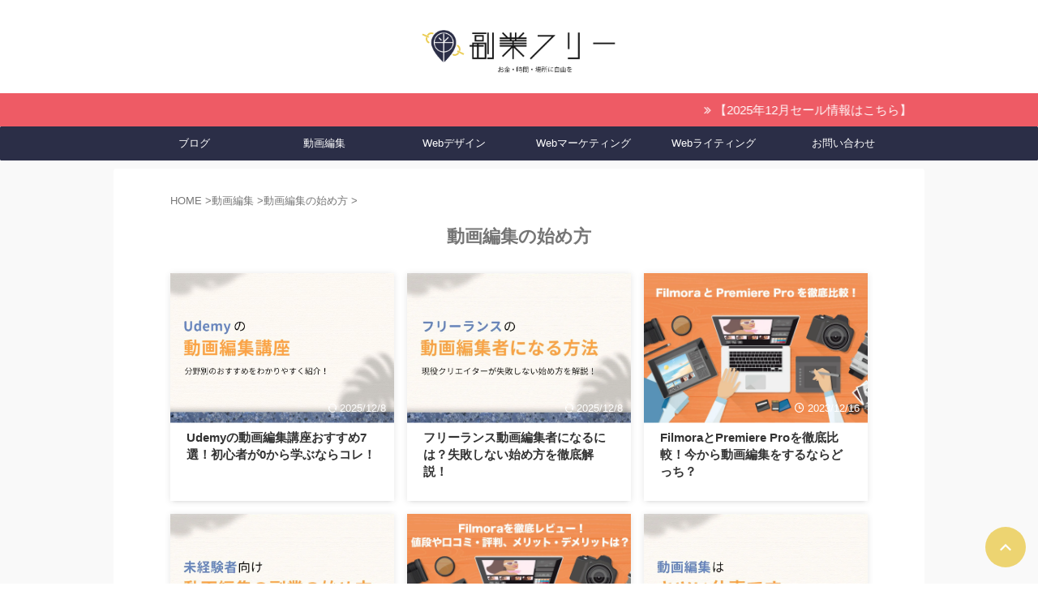

--- FILE ---
content_type: text/html; charset=UTF-8
request_url: https://fukugyo-free.com/category/video-editing/video-editing-startup/
body_size: 28871
content:
<!DOCTYPE html>
<!--[if lt IE 7]><html class="ie6" lang="ja"> <![endif]-->
<!--[if IE 7]><html class="i7" lang="ja"> <![endif]-->
<!--[if IE 8]><html class="ie" lang="ja"> <![endif]-->
<!--[if gt IE 8]><!--><html lang="ja" class="s-navi-right s-navi-search-overlay  toc-style-default">
<!--<![endif]--><head prefix="og: http://ogp.me/ns# fb: http://ogp.me/ns/fb# article: http://ogp.me/ns/article#">
 <script async src="https://www.googletagmanager.com/gtag/js?id=G-L45P6X21E2"></script> <script>window.dataLayer = window.dataLayer || [];
	  function gtag(){dataLayer.push(arguments);}
	  gtag('js', new Date());

	  gtag('config', 'G-L45P6X21E2');</script> <meta charset="UTF-8" ><meta name="viewport" content="width=device-width,initial-scale=1.0,user-scalable=no,viewport-fit=cover"><meta name="format-detection" content="telephone=no" ><meta name="referrer" content="no-referrer-when-downgrade"/><link rel="alternate" type="application/rss+xml" title="副業フリー RSS Feed" href="https://fukugyo-free.com/feed/" /><link rel="pingback" href="https://fukugyo-free.com/xmlrpc.php" >
<!--[if lt IE 9]> <script src="https://fukugyo-free.com/wp-content/themes/affinger/js/html5shiv.js"></script> <![endif]--><meta name='robots' content='max-image-preview:large' /><title>動画編集の始め方 - 副業フリー</title><link rel='dns-prefetch' href='//ajax.googleapis.com' /><link rel='dns-prefetch' href='//www.google-analytics.com' /><link rel='dns-prefetch' href='//www.googletagmanager.com' /><link rel='preconnect' href='//www.google-analytics.com' /><link rel='preconnect' href='//www.googletagmanager.com' /><style id="litespeed-ccss">ol,ul{box-sizing:border-box}.wp-block-spacer{clear:both}:root{--wp--preset--font-size--normal:16px;--wp--preset--font-size--huge:42px}.aligncenter{clear:both}.screen-reader-text{border:0;clip:rect(1px,1px,1px,1px);clip-path:inset(50%);height:1px;margin:-1px;overflow:hidden;padding:0;position:absolute;width:1px;word-wrap:normal!important}body{--wp--preset--color--black:#000;--wp--preset--color--cyan-bluish-gray:#abb8c3;--wp--preset--color--white:#fff;--wp--preset--color--pale-pink:#f78da7;--wp--preset--color--vivid-red:#cf2e2e;--wp--preset--color--luminous-vivid-orange:#ff6900;--wp--preset--color--luminous-vivid-amber:#fcb900;--wp--preset--color--light-green-cyan:#eefaff;--wp--preset--color--vivid-green-cyan:#00d084;--wp--preset--color--pale-cyan-blue:#8ed1fc;--wp--preset--color--vivid-cyan-blue:#0693e3;--wp--preset--color--vivid-purple:#9b51e0;--wp--preset--color--soft-red:#e92f3d;--wp--preset--color--light-grayish-red:#fdf0f2;--wp--preset--color--vivid-yellow:#ffc107;--wp--preset--color--very-pale-yellow:#fffde7;--wp--preset--color--very-light-gray:#fafafa;--wp--preset--color--very-dark-gray:#313131;--wp--preset--color--original-color-a:#eacb4f;--wp--preset--color--original-color-b:#2b2e47;--wp--preset--color--original-color-c:#ee5b65;--wp--preset--color--original-color-d:#3baf75;--wp--preset--gradient--vivid-cyan-blue-to-vivid-purple:linear-gradient(135deg,rgba(6,147,227,1) 0%,#9b51e0 100%);--wp--preset--gradient--light-green-cyan-to-vivid-green-cyan:linear-gradient(135deg,#7adcb4 0%,#00d082 100%);--wp--preset--gradient--luminous-vivid-amber-to-luminous-vivid-orange:linear-gradient(135deg,rgba(252,185,0,1) 0%,rgba(255,105,0,1) 100%);--wp--preset--gradient--luminous-vivid-orange-to-vivid-red:linear-gradient(135deg,rgba(255,105,0,1) 0%,#cf2e2e 100%);--wp--preset--gradient--very-light-gray-to-cyan-bluish-gray:linear-gradient(135deg,#eee 0%,#a9b8c3 100%);--wp--preset--gradient--cool-to-warm-spectrum:linear-gradient(135deg,#4aeadc 0%,#9778d1 20%,#cf2aba 40%,#ee2c82 60%,#fb6962 80%,#fef84c 100%);--wp--preset--gradient--blush-light-purple:linear-gradient(135deg,#ffceec 0%,#9896f0 100%);--wp--preset--gradient--blush-bordeaux:linear-gradient(135deg,#fecda5 0%,#fe2d2d 50%,#6b003e 100%);--wp--preset--gradient--luminous-dusk:linear-gradient(135deg,#ffcb70 0%,#c751c0 50%,#4158d0 100%);--wp--preset--gradient--pale-ocean:linear-gradient(135deg,#fff5cb 0%,#b6e3d4 50%,#33a7b5 100%);--wp--preset--gradient--electric-grass:linear-gradient(135deg,#caf880 0%,#71ce7e 100%);--wp--preset--gradient--midnight:linear-gradient(135deg,#020381 0%,#2874fc 100%);--wp--preset--duotone--dark-grayscale:url('#wp-duotone-dark-grayscale');--wp--preset--duotone--grayscale:url('#wp-duotone-grayscale');--wp--preset--duotone--purple-yellow:url('#wp-duotone-purple-yellow');--wp--preset--duotone--blue-red:url('#wp-duotone-blue-red');--wp--preset--duotone--midnight:url('#wp-duotone-midnight');--wp--preset--duotone--magenta-yellow:url('#wp-duotone-magenta-yellow');--wp--preset--duotone--purple-green:url('#wp-duotone-purple-green');--wp--preset--duotone--blue-orange:url('#wp-duotone-blue-orange');--wp--preset--font-size--small:.8em;--wp--preset--font-size--medium:20px;--wp--preset--font-size--large:1.5em;--wp--preset--font-size--x-large:42px;--wp--preset--font-size--st-regular:1em;--wp--preset--font-size--huge:3em;--wp--preset--spacing--20:.44rem;--wp--preset--spacing--30:.67rem;--wp--preset--spacing--40:1rem;--wp--preset--spacing--50:1.5rem;--wp--preset--spacing--60:2.25rem;--wp--preset--spacing--70:3.38rem;--wp--preset--spacing--80:5.06rem}html{font-family:sans-serif;-ms-text-size-adjust:100%;-webkit-text-size-adjust:100%}body{margin:0}article,aside,header,main,nav{display:block}a{background:0 0}h1{font-size:2em;margin:.67em 0}img{border:0}input{color:inherit;font:inherit;margin:0}input[type=submit]{-webkit-appearance:button}input::-moz-focus-inner{border:0;padding:0}input{line-height:normal}.fa{display:inline-block;font:normal normal normal 14px/1 FontAwesome;font-size:inherit;text-rendering:auto;-webkit-font-smoothing:antialiased;-moz-osx-font-smoothing:grayscale}.fa-envelope-o:before{content:"\f003"}.fa-user:before{content:"\f007"}.fa-video-camera:before{content:"\f03d"}.fa-pencil:before{content:"\f040"}.fa-bar-chart-o:before{content:"\f080"}.fa-sitemap:before{content:"\f0e8"}.fa-angle-double-right:before{content:"\f101"}.fa-desktop:before{content:"\f108"}.fa-rocket:before{content:"\f135"}[class*=" st-svg-"]{font-family:stsvg;speak:none;font-style:normal;font-weight:400;font-variant:normal;text-transform:none;line-height:1;-webkit-font-smoothing:antialiased;-moz-osx-font-smoothing:grayscale}#search .st-fa{font-family:stsvg}.st-svg-refresh:before{content:"\f021"}.st-svg-angle-up:before{content:"\f106"}.st-svg-envelope:before{content:"\f0e0"}.st-svg-home:before{content:"\f015"}.st-svg-search_s:before{content:"\e91f"}.st-svg-menu_thin:before{content:"\e90b"}.st-svg-twitter:before{content:"\f099"}*{font-family:-apple-system,BlinkMacSystemFont,"Segoe UI","Helvetica Neue","Hiragino Kaku Gothic ProN","メイリオ",meiryo,sans-serif;margin:0;padding:0}main{color:#333}main,article,aside,header,nav{display:block}html,body{height:100%}body{min-width:320px;word-wrap:break-word;background-color:#fafafa;counter-reset:stcnt imgcountcnt ranknumber-h2 ranknumber-h3 ranknumber-h4}*>p:last-child{margin-bottom:0}@media screen and (-webkit-min-device-pixel-ratio:0){h1,h3,h5{font-weight:700}}.post:after{content:"";clear:both;display:block}a{color:#4682b4}img:not(.size-st_header_slider){max-width:100%;height:auto;border:none;vertical-align:bottom;box-sizing:border-box}img.size-full{height:auto;max-width:100%}.sitename img{max-width:300px;margin:0 auto}.smanone{display:none}.clearfix{zoom:1}.clearfix:after{content:"";display:block;clear:both}.clear{clear:both}.post-card-list .post-card{display:-webkit-flex;display:-ms-flexbox;display:flex;-webkit-flex-direction:column;-ms-flex-direction:column;flex-direction:column;-webkit-justify-content:space-between;-ms-flex-pack:justify;justify-content:space-between;background:#fff}.post-card-list .post-card-image{position:relative;overflow:hidden;margin:0 0 8px;-webkit-flex-grow:0;-ms-flex-positive:0;flex-grow:0;-webkit-flex-shrink:0;-ms-flex-negative:0;flex-shrink:0}.post-card-list .post-card-image:before{display:block;width:100%;content:''}.post-card-list .post-card-image img{position:absolute;top:50%;left:50%;-webkit-transform:translate(-50%,-50%);transform:translate(-50%,-50%);z-index:0;object-fit:cover}@media only screen and (max-width:599px){.post-card-list.is-small-columns-2 .post-card-list-item .post-card-body{padding:0 10px 10px}}.post-card-list .post-card-body{padding:0 10px 20px;display:-webkit-flex;display:-ms-flexbox;display:flex;-webkit-flex-direction:column;-ms-flex-direction:column;flex-direction:column;-webkit-flex-grow:1;-ms-flex-positive:1;flex-grow:1;-webkit-justify-content:stretch;-ms-flex-pack:stretch;justify-content:stretch}.post-card-list .post-card-text{position:relative;overflow:hidden;-webkit-flex-grow:1;-ms-flex-positive:1;flex-grow:1}.post-card-list.is-small-columns-2.has-excerpt .post-card-text{max-height:calc((1em*1.4 + 5px) + (1em*1.4*3))}@media only screen and (min-width:960px){.post-card-list.is-large-columns-3.has-excerpt .post-card-text{max-height:calc((1em*1.4 + 5px) + (.8em*1.4*4))}}.post-card-list .post-card-title{margin:0 0 5px;padding:0;text-align:center;font-size:.9em;line-height:1.4;-webkit-flex-shrink:0;-ms-flex-negative:0;flex-shrink:0;color:inherit;background:0 0}.post-card-list .post-card-title:not([class^=is-style-st-heading-custom-]):not([class*=" is-style-st-heading-custom-"]):not(.st-css-no):not(.st-matome):not(.rankh5):not(.point):not(.st-cardbox-t):not(.popular-t):not(.kanren-t):not(.popular-t){padding:0!important;border-bottom:0;background:0 0;color:inherit;text-align:left}.post-card-list .post-card-title a{color:#333;text-decoration:none;font-weight:700}@media print,screen and (max-width:599px){#st-header-top-widgets-box p{font-size:.9em}}.post-card-list .post-card-date{margin:0 0 10px;text-align:center;font-size:1em;line-height:1.4;position:absolute;bottom:0;right:10px;z-index:999;color:#fff}.post-card-list .post-card-title{font-size:.9em;line-height:1.5!important}@media only screen and (min-width:600px) and (max-width:959px){.post-card-list .post-card-title{font-size:1em}}.post-card-date .st-fa{margin-right:4px}@media only screen and (min-width:960px){.post-card-list .post-card-date{font-size:.8em}}.post-card-list .post-card-excerpt{overflow:hidden;font-size:1em;-webkit-flex-grow:1;-ms-flex-positive:1;flex-grow:1;padding:0;color:#777;text-align:left}.post-card-excerpt p,main .post-card-excerpt p{color:#777}@media only screen and (min-width:960px){.post-card-list .post-card-excerpt{font-size:.8em}}.post-card-list .post-card-excerpt p:after{position:absolute;right:0;bottom:0;left:0;display:block;height:calc(1em*1.4*1 + .25em);background:linear-gradient(to bottom,rgba(255,255,255,0),rgba(255,255,255,1));content:''}.post-card-list .post-card-excerpt p{margin:0;font-size:.9em;line-height:1.8!important}@media only screen and (max-width:959px){.post-card-list .post-card-excerpt p{margin:0;font-size:.8em;line-height:1.5!important}.is-small-columns-2 .post-card-excerpt p{margin:0;font-size:.75em!important;line-height:1.7!important}}.post-card-list{display:-webkit-flex;display:-ms-flexbox;display:flex;margin-right:-8px;margin-left:-8px;width:calc(100% + 16px)}.post-card-list{-webkit-flex-wrap:wrap;-ms-flex-wrap:wrap;flex-wrap:wrap;-webkit-justify-content:flex-start;-ms-flex-pack:start;justify-content:flex-start;margin-top:-8px;margin-bottom:-8px}.post-card-list .post-card-list-item{margin:8px;width:calc(100% - 16px)}.post-card-list.is-small-columns-2 .post-card-list-item{width:calc(50% - 16px)}@media only screen and (min-width:600px){.post-card-list.is-medium-columns-2 .post-card-list-item{width:calc(50% - 16px)}}@media only screen and (min-width:960px){.post-card-list.is-large-columns-3 .post-card-list-item{width:calc(33.33333% - 16px)}}p,.post ul li{font-size:18px;line-height:30px}.entry-title:not([class^=is-style-st-heading-custom-]):not([class*=" is-style-st-heading-custom-"]):not(.st-css-no2),.post .entry-title:not([class^=is-style-st-heading-custom-]):not([class*=" is-style-st-heading-custom-"]):not(.st-css-no2){font-size:22px;line-height:35px}.archive .post .entry-title:not([class^=is-style-st-heading-custom-]):not([class*=" is-style-st-heading-custom-"]):not(.st-css-no2){margin-bottom:20px}h1{margin:0}h5{font-size:17px;line-height:27px}#side h5{line-height:1.5}p{margin-bottom:20px}header .sitename.sitename-only{padding-top:5px}#headbox img.sitename-only-img{margin-bottom:5px;padding-top:5px}header .sitename{font-size:20px;line-height:1.3;padding:0;margin:0;word-break:break-all}header .sitename a{color:#333;text-decoration:none;font-weight:700}.post-card-date .st-svg-refresh:before{font-size:.8em}.entry-title:not([class^=is-style-st-heading-custom-]):not([class*=" is-style-st-heading-custom-"]):not(.st-css-no2),.post .entry-title:not([class^=is-style-st-heading-custom-]):not([class*=" is-style-st-heading-custom-"]):not(.st-css-no2){color:#333;padding-top:10px;margin-bottom:10px;font-weight:700}h3:not([class^=is-style-st-heading-custom-]):not([class*=" is-style-st-heading-custom-"]):not(.st-css-no2) a{color:#333;text-decoration:none}#side .st-widgets-title:not([class^=is-style-st-heading-custom-]):not([class*=" is-style-st-heading-custom-"]):not(.st-css-no2){font-size:16px;line-height:27px;margin-bottom:20px}.screen-reader-text{display:none}#side aside>div>div{margin-bottom:10px}#side aside>div:last-child{margin-bottom:0}#content{position:relative}.st-marquee{width:calc(100% - 20px);padding:10px 0;margin:0 auto;text-align:left;overflow:hidden}.st-marquee p{padding-left:100%;white-space:nowrap;display:inline-block;animation-name:marquee;animation-duration:20s;animation-timing-function:linear;animation-iteration-count:infinite}@keyframes marquee{from{transform:translate(0%)}to{transform:translate(-100%)}}.pop-box{position:relative;border-top:solid 1px #feb20a;padding:20px 20px 10px;margin-bottom:10px}.pop-box.kanren{margin-top:40px}#side .pop-box.kanren{margin-top:20px}.kanren.pop-box dl:last-child{margin-bottom:0}#content-w .p-entry{padding:5px 20px;margin:0;font-size:15px;font-weight:700;background:#feb20a;color:#fff;position:absolute;top:-11px;left:0;max-width:80%;box-shadow:1px 1px 2px rgba(0,0,0,.2);vertical-align:middle}#content-w .p-entry:after{content:'';position:absolute;top:0;right:-10px;border-style:solid;border-top:5px solid transparent;border-right:5px solid transparent;border-bottom:5px solid #5462ab;border-left:5px solid #5462ab;z-index:9999}#content-w .p-entry:before{content:'';position:absolute;top:0;right:-10px;border-style:solid;border-top:5px solid transparent;border-right:5px solid transparent;border-bottom:5px solid #333;border-left:5px solid #333;z-index:10000;opacity:.2}#side .p-entry-t{margin-bottom:30px}#st-text-logo{word-break:break-all}.category .p-entry-t{margin-bottom:40px}.poprank{position:relative}.poprank-no{position:absolute;top:0;left:0;min-width:27px;height:27px;line-height:27px;text-align:center;font-size:80%;background:#feb20a;color:#fff;font-weight:700;z-index:9999}.headbox{font-size:12px;line-height:18px;text-align:center}.side-widgets{margin:0}.side-widgets>*{margin-bottom:10px}.st-widgets-box>*{margin-bottom:20px}.st-widgets-box{margin-bottom:20px}.kanren{padding-top:20px;margin-top:20px}.category .kanren:not(.st-cardbox){padding-top:0;margin-top:0}aside .kanren{padding-top:20px;margin-top:0}.kanren.pop-box h5,#side .kanren.pop-box h5{font-size:18px;font-weight:700;padding:0;margin-bottom:10px}.kanren.pop-box dd h5:not([class^=is-style-st-heading-custom-]):not([class*=" is-style-st-heading-custom-"]):not(.st-css-no2),#side .kanren.pop-box dd h5:not([class^=is-style-st-heading-custom-]):not([class*=" is-style-st-heading-custom-"]):not(.st-css-no2){font-size:17px;font-weight:700;line-height:25px;padding:0;margin-bottom:5px}.kanren dt{float:left;width:100px}.kanren dt img{width:100px}.kanren dd{padding-left:115px}.kanren dl{margin-bottom:20px;padding-bottom:20px;border-bottom-width:1px;border-bottom-style:solid;border-bottom-color:#f3f3f3}.kanren dl:last-child{margin-bottom:20px;padding-bottom:20px;border-style:none}.kanren .clearfix dd h5:not([class^=is-style-st-heading-custom-]):not([class*=" is-style-st-heading-custom-"]):not(.st-css-no2) a{color:#333;text-decoration:none;padding:0}.st-author-box .st-fa{margin-right:4px}.st-author-nickname{font-weight:700;padding-bottom:5px}.st-author-description{margin-bottom:10px;color:#333}@media only screen and (max-width:599px){.st-author-nickname{margin-bottom:0}}.st-author-box .rankstlink-r2,.st-author-box .rankstlink-r2 p{display:inline-block}.st-author-box .rankstlink-r2 p a{padding:8px 25px;border-radius:50px;-webkit-border-radius:50px;-moz-border-radius:50px;display:inline-block}.st-author-box .st-author-profile-content{padding:10px 20px 20px;text-align:center}#side aside ul li{list-style-type:none;margin:0;padding:0}#side aside .kanren{padding-top:10px}#scrollad{padding:20px 0}.st-originalbtn-l{vertical-align:middle;padding-right:15px;border-right:1px solid #ccc}.st-originalbtn-r{vertical-align:middle;padding-left:15px;width:100%;box-sizing:border-box}.originalbtn-bold{font-weight:700}.st-originalbtn{vertical-align:middle;background:#616161;padding:12px 15px;margin-bottom:0;display:flex;align-items:center}a.st-originallink{color:#fff;text-decoration:none}img.aligncenter{display:block;margin:0 auto 10px}.aligncenter{clear:both;display:block;margin:0 auto 10px}main ol{padding-left:1em;margin-bottom:20px;margin-left:1em}main ol li{padding-top:.25em;padding-bottom:.25em;line-height:1.5em!important}ul li{text-align:left}.post ul:not(.toc_list):not(.st_toc_list):not(.children):not(.slick-dots):not(.st-pvm-nav-list){list-style-type:disc}main{counter-reset:stcnt}.freebox{border-top:solid 1px #feb20a;padding:10px 0;background:#f3f3f3;font-size:15px;line-height:25px;margin-bottom:20px;position:relative}.p-free{padding:0}.p-free:after{content:"";display:block;margin-bottom:30px}.p-entry-f{padding:3px 20px;margin:0;font-size:15px;font-weight:700;background:#feb20a;color:#fff;position:absolute;top:0;left:0;max-width:80%}.free-inbox{padding:10px 15px 10px;text-align:left}input:not(.st-form-nowide):not([type=checkbox]):not([type=radio]):not([type=submit]):not([type=image]){box-sizing:border-box;width:100%}input:not([type=checkbox]):not([type=radio]):not([type=submit]){padding:5px}#searchform input:not(.st-tab-label):not([type=image]){border-radius:0}.st-ac-box{padding:10px 10px 0;box-sizing:border-box}.st-ac-box-bottom{padding-top:20px;padding-bottom:20px}#s-navi{margin:0 -10px}#s-navi ul.sub-menu{display:none}#s-navi dl.acordion p{margin:0}#s-navi dl.acordion{margin:0;box-sizing:border-box;width:100%}#s-navi dt.trigger{display:-webkit-box;display:-webkit-flex;display:-ms-flexbox;display:flex;-webkit-box-pack:start;-webkit-justify-content:flex-start;-ms-flex-pack:start;justify-content:flex-start;-webkit-box-align:center;-webkit-align-items:center;-ms-flex-align:center;align-items:center;height:48px;overflow:hidden}#st-mobile-logo{padding:0 10px;box-sizing:border-box;text-align:left;line-height:20px;font-size:16px;-webkit-box-ordinal-group:3;-webkit-order:2;-ms-flex-order:2;order:2;-webkit-box-flex:1;-webkit-flex-grow:1;-ms-flex-positive:1;flex-grow:1;display:flex;align-items:center;flex-direction:column}#s-navi dt.trigger .acordion_button{max-width:20%;order:1;flex-grow:0}#s-navi dt.trigger .acordion_button_search{order:4}#s-navi dt.trigger .op{font-family:"メイリオ",Meiryo,"ヒラギノ角ゴ Pro W3","Hiragino Kaku Gothic Pro","ＭＳ Ｐゴシック",sans-serif;color:#333;font-size:25px;display:flex;justify-content:center;align-items:center;height:48px;overflow:hidden;width:52px;box-sizing:border-box}#s-navi dt.trigger .op .st-fa{display:flex;flex-direction:column;justify-content:center;align-items:center}#s-navi dt.trigger .op.has-text .st-fa:after{margin-top:2px;font-family:Arial,sans-serif;content:"MENU";font-size:8px;letter-spacing:-.25px}#s-navi:after{content:"";display:block;clear:both;margin-bottom:0}#s-navi dd.acordion_tree,#s-navi dd.acordion_search{box-sizing:border-box;text-align:left;position:fixed;top:0;height:100vh;max-height:100vh;-webkit-overflow-scrolling:touch}#s-navi dd.acordion_tree{width:250px;z-index:10000}.s-navi-search-overlay #s-navi dd.acordion_search{display:flex;flex-direction:column;padding:48px 0;width:100%;z-index:-1;opacity:0}@media only screen and (max-width:959px) and (min-width:600px){.s-navi-search-overlay #s-navi dd.acordion_search{padding:58px 0}}#s-navi dd.acordion_tree{left:-250px}#s-navi dd.acordion_tree .acordion_tree_content,#s-navi dd.acordion_search .acordion_search_content{box-sizing:border-box;overflow:auto;-webkit-overflow-scrolling:touch}#s-navi dd.acordion_tree .acordion_tree_content{padding-top:10px}#s-navi dd.acordion_search .acordion_search_content{padding:10px 10px 0;font-size:15px}.s-navi-search-overlay #s-navi dd.acordion_search .acordion_search_content{display:flex;flex-direction:column;padding:10px 20px}.s-navi-search-overlay #s-navi dd.acordion_search .acordion_search_content:before,.s-navi-search-overlay #s-navi dd.acordion_search .acordion_search_content:after{content:''}.s-navi-search-overlay #s-navi dd.acordion_search .acordion_search_content:before{margin-top:auto}.s-navi-search-overlay #s-navi dd.acordion_search .acordion_search_content:after{margin-bottom:auto}.s-navi-search-overlay .st-widgets-box #search{margin-bottom:0}.acordion_search_content #searchform{border-color:#ccc}.acordion_tree ul.menu li{position:relative;float:none;font-size:15px;list-style:none}.acordion_tree ul.menu li a{display:flex;justify-content:space-between;padding:12px 15px;text-decoration:none;color:#333}.acordion_tree ul.menu li .fa{margin:-12px -15px -12px 0;padding:0 15px 0 8px;min-width:1.25em;display:flex;justify-content:center;align-items:center;flex-grow:0}#s-navi .acordion_tree ul.menu li .fa{margin:0 .25em;padding:0;min-width:0;display:inline-block}.acordion_tree ul.menu li .sub-menu a{padding-left:30px}.s-navi-right #s-navi dt.trigger{justify-content:flex-end}.s-navi-right #st-mobile-logo{order:1}.s-navi-right #s-navi dt.trigger .acordion_button{order:4}.s-navi-right #s-navi dt.trigger .acordion_button_search{order:0}.s-navi-right #s-navi dd.acordion_tree{left:auto;right:-250px}#search{padding-bottom:0;position:relative;width:100%;box-sizing:border-box}#searchform input{margin:0}#searchform input{-webkit-appearance:none}#s{min-width:0;font-family:"メイリオ",Meiryo,"ヒラギノ角ゴ Pro W3","Hiragino Kaku Gothic Pro","ＭＳ Ｐゴシック",sans-serif;color:#333;font-size:14px;border-style:none;padding:10px 25px;box-sizing:border-box;border-radius:0;background-color:#fff}#s::-webkit-input-placeholder{opacity:.5}#s:-moz-placeholder{opacity:.5}#s::-moz-placeholder{opacity:.5}#s:-ms-input-placeholder{opacity:.5}#searchform{border:#e0e0e0 1px solid;border-radius:0;display:flex;overflow:hidden}input#searchsubmit{margin:0;background:#fff;color:#424242;padding:0 15px;border:none}#breadcrumb,#breadcrumb ol,#breadcrumb li{margin:0;padding:0;font-weight:400}#breadcrumb ol li{color:#777;font-size:13px;list-style:none;display:inline-block;line-height:1.5}#breadcrumb ol li a{text-decoration:none;color:#777}.sns{box-sizing:border-box;width:100%;margin:0 auto;padding:10px 0 20px}.post .sns ul{list-style:none;padding:0!important;margin:0 0 20px}.sns li{float:left;list-style:none;width:50%}.sns li a{box-sizing:border-box;font-size:15px;position:relative;display:-webkit-box;display:-webkit-flex;display:-ms-flexbox;display:flex;-webkit-box-pack:justify;-webkit-justify-content:space-between;-ms-flex-pack:justify;justify-content:space-between;-webkit-box-align:stretch;-webkit-align-items:stretch;-ms-flex-align:stretch;align-items:stretch;padding:6px 10px 4px 15px;color:#fff;border-radius:3px;text-decoration:none;height:38px;margin:5px;vertical-align:middle;line-height:25px}.sns li a .st-fa{-webkit-align-self:center;-ms-flex-item-align:center;align-self:center;min-width:1.25em;-webkit-flex-shrink:0;-ms-flex-negative:0;flex-shrink:0;padding-right:13px;height:100%;display:-webkit-box;display:-webkit-flex;display:-ms-flexbox;display:flex;-webkit-box-align:center;-webkit-align-items:center;-ms-flex-align:center;align-items:center;-webkit-box-pack:center;-webkit-justify-content:center;-ms-flex-pack:center;justify-content:center}.sns .twitter a{background:#55acee;box-shadow:0 3px 0 #4892cb}.sns .st-svg-twitter{border-right:1px solid #9acff4}#page-top{position:fixed;z-index:99999;bottom:20px;right:0}#page-top:not(.page-top-img) a{text-decoration:none;background:#ccc;color:#fff;text-align:center;-moz-opacity:.8;opacity:.8;width:50px;height:50px;display:flex;align-items:center;justify-content:center}#page-top .st-svg-angle-up:before{font-size:20px}ul.sub-menu{padding:0}#wrapper{margin:0 auto;position:relative}header{text-align:center}#headbox{padding:0 10px 0;margin:0}#side aside{padding:0 15px 20px}#header-l{padding-top:0}@media only screen and (max-width:959px){#header-l{padding-top:20px}}main{padding:20px 15px;margin:0 0 20px;background:#fff}@media only screen and (max-width:959px){main{margin-bottom:-1px}}@media all and (-ms-high-contrast:none){#s{color:#ccc;padding-top:7px}}@media screen and (orientation:landscape){#headbox{padding-right:constant(safe-area-inset-right);padding-left:constant(safe-area-inset-left);padding-right:env(safe-area-inset-right);padding-left:env(safe-area-inset-left)}#side,#s-navi dt{padding-right:calc(constant(safe-area-inset-right) + 10px);padding-left:calc(constant(safe-area-inset-left) + 10px);padding-right:calc(env(safe-area-inset-right) + 10px);padding-left:calc(env(safe-area-inset-left) + 10px)}.st-ac-box{padding-left:calc(constant(safe-area-inset-left) + 10px);padding-left:calc(env(safe-area-inset-left) + 10px)}.st-ac-box,.s-navi-right .acordion_tree ul.menu li a{padding-right:calc(constant(safe-area-inset-right) + 10px);padding-right:calc(env(safe-area-inset-right) + 10px);padding-left:10px}}@media screen and (orientation:portrait){#s-navi dd.acordion_tree,#s-navi dd.acordion_search{padding-bottom:constant(safe-area-inset-bottom);padding-bottom:env(safe-area-inset-bottom)}}.post{counter-reset:countcnt}.post{counter-reset:stepcnt}@media only screen and (max-width:959px){#content-w{position:relative;z-index:0}#st-ami{position:relative;left:0}#side aside{clear:both;float:none;width:auto;position:static;padding-top:10px}.sns .st-fa{font-size:20px}.sns li a{box-sizing:border-box;height:48px;padding:10px 15px}.st-originalbtn{padding:10px 15px}.originalbtn-bold{font-weight:700;font-size:120%}.btnwebfont i{font-size:120%}}@media only screen and (min-width:600px) and (max-width:959px){.sns .st-fa{font-size:25px}.sns li a{box-sizing:border-box;height:58px;padding:15px 20px}#s-navi dd.acordion_tree{width:320px;left:-320px}.s-navi-right #s-navi dd.acordion_tree{left:auto;right:-320px}#s-navi dt.trigger{height:58px}#st-mobile-logo{padding:15px 20px;line-height:30px;font-size:25px}#s-navi dt.trigger .op{font-size:30px;width:66px;height:58px}.acordion_tree ul.menu li,#s-navi dd.acordion_search .acordion_search_content{font-size:20px}.acordion_tree ul.menu li a{padding:15px 20px}.acordion_tree ul.menu li .sub-menu a{padding-left:40px}#page-top:not(.page-top-img) a{width:100px;height:100px}#page-top .st-svg-angle-up:before{font-size:30px}}@media only screen and (min-width:600px){p,.post ul li{font-size:20px;line-height:30px}.entry-title:not([class^=is-style-st-heading-custom-]):not([class*=" is-style-st-heading-custom-"]):not(.st-css-no2),.post .entry-title:not([class^=is-style-st-heading-custom-]):not([class*=" is-style-st-heading-custom-"]):not(.st-css-no2){font-size:27px;line-height:40px}h5{font-size:18px;line-height:28px}header{text-align:left}#headbox{padding:0 10px 10px;margin:0;text-align:center}#header-l img{margin:0 auto}.sitename img{max-width:100%;margin:0}main{background-color:#fff;padding:20px 30px;padding-right:calc(constant(safe-area-inset-right) + 10px);padding-left:calc(constant(safe-area-inset-left) + 10px)}.freebox{font-size:18px;line-height:28px}p{margin-bottom:20px}.entry-title:not([class^=is-style-st-heading-custom-]):not([class*=" is-style-st-heading-custom-"]):not(.st-css-no2),.post .entry-title:not([class^=is-style-st-heading-custom-]):not([class*=" is-style-st-heading-custom-"]):not(.st-css-no2){color:#333;margin-bottom:10px}.kanren.pop-box dd h5:not([class^=is-style-st-heading-custom-]):not([class*=" is-style-st-heading-custom-"]):not(.st-css-no2),#side .kanren.pop-box dd h5:not([class^=is-style-st-heading-custom-]):not([class*=" is-style-st-heading-custom-"]):not(.st-css-no2){font-size:18px;line-height:27px}.st-widgets-title:not([class^=is-style-st-heading-custom-]):not([class*=" is-style-st-heading-custom-"]):not(.st-css-no2){font-size:16px}.colum1 #side{display:none}.colum1 main{margin:0 -10px 20px;padding:20px 30px;padding-right:calc(constant(safe-area-inset-right) + 10px);padding-left:calc(constant(safe-area-inset-left) + 10px)}.category .colum1 main{padding-right:calc(constant(safe-area-inset-right) + 10px)!important;padding-left:calc(constant(safe-area-inset-left) + 10px)!important}}@media print,screen and (min-width:960px){p,.post ul li{font-size:15px;line-height:27px}.entry-title:not([class^=is-style-st-heading-custom-]):not([class*=" is-style-st-heading-custom-"]):not(.st-css-no2),.post .entry-title:not([class^=is-style-st-heading-custom-]):not([class*=" is-style-st-heading-custom-"]):not(.st-css-no2){font-size:27px;line-height:40px}h5{font-size:15px;line-height:27px}#side .st-author-description{font-size:80%}#st-menuwide{border-radius:1px;border:solid 1px #e0dede;padding:0;margin:0 auto;background:#f3f3f3;background:-webkit-linear-gradient(#fff 0%,#f3f3f3 100%);background:linear-gradient(#fff 0%,#f3f3f3 100%)}nav.smanone{margin:0 auto}header .smanone ul.menu li{box-sizing:border-box;list-style-type:none;float:left;height:40px;text-align:center;border-right:solid 1px #f3f3f3;position:relative}header .smanone ul.menu>li:last-child{border:none}header .smanone ul.menu li a{display:block;font-size:13px;overflow:hidden;width:100%;height:100%;line-height:40px;color:#333;text-decoration:none;position:relative;z-index:1}header .smanone ul.menu li li a{background:#f3f3f3;border-top:solid 1px rgba(255,255,255,.1);z-index:100000}header .smanone ul.sub-menu{display:none}header .smanone ul.menu{zoom:1}.smanone{display:block}.pcnone{display:none!important}header{padding:0}#header-l{padding-top:0}#headbox{padding:15px 10px;margin:0 auto;text-align:left}#headbox img{margin:0}#st-headwide #headbox img{margin:0 auto}nav{display:block}.freebox{font-size:14px;line-height:24px}p{margin-bottom:20px}.entry-title:not([class^=is-style-st-heading-custom-]):not([class*=" is-style-st-heading-custom-"]):not(.st-css-no2),.post .entry-title:not([class^=is-style-st-heading-custom-]):not([class*=" is-style-st-heading-custom-"]):not(.st-css-no2){color:#333;margin-bottom:10px}#side aside ul li{font-size:14px;line-height:24px}.kanren.pop-box dd h5:not([class^=is-style-st-heading-custom-]):not([class*=" is-style-st-heading-custom-"]):not(.st-css-no2),#side .kanren.pop-box dd h5:not([class^=is-style-st-heading-custom-]):not([class*=" is-style-st-heading-custom-"]):not(.st-css-no2){font-size:16px;line-height:26px}#headbox{display:flex;align-items:center;justify-content:space-between}#header-l{display:flex;align-items:center;max-width:450px}#header-r{padding-top:0;max-width:calc(100% - 450px)}#header-r a{text-decoration:none}header .headbox .textwidget{padding:5px 10px;border-radius:3px;max-width:100%;box-sizing:border-box}#st-headwide #header-l{float:none;max-width:100%;box-sizing:border-box;padding:0}#st-headwide #header-r{display:none}.st-widgets-title:not([class^=is-style-st-heading-custom-]):not([class*=" is-style-st-heading-custom-"]):not(.st-css-no2){font-size:14px}#wrapper{overflow:visible;padding:0;width:100%}#st-header{margin:0 auto}#content{margin:0 auto}header+#content-w{padding-top:10px}#side{padding:0}.colum1 #side{display:none}.colum1 main{margin:0 0 20px;padding:30px 70px}.sns{width:90%}.sns li{width:33%}}@media only screen and (max-width:599px){#side{overflow:hidden;padding-top:20px}.is-small-columns-2 .post-card-date{font-size:.7em}}.rankstlink-r2 p a{display:block;width:100%;box-sizing:border-box;text-align:center;padding:10px;background:-webkit-linear-gradient(top,#ef454a 0%,#ef454a 100%);background:linear-gradient(to bottom,#ef454a 0%,#ef454a 100%);color:#fff;text-decoration:none;margin-right:auto;margin-left:auto;border-radius:5px;-webkit-border-radius:5px;-moz-border-radius:5px;font-weight:700;box-sizing:border-box}.rankstlink-r2 p{width:90%;margin-right:auto;margin-left:auto;border-radius:5px;-webkit-border-radius:5px;-moz-border-radius:5px;box-shadow:0 3px 0 #b61b17;position:relative}@media print,screen and (min-width:960px){.rankstlink-r2 p{width:50%}#side .rankstlink-r2 p{width:100%}}.sitename{animation-name:StSlideDown;animation-duration:2s}@keyframes StSlideDown{0%{opacity:0;transform:translateY(-50px)}100%{opacity:1;transform:translateY(0)}}img{image-rendering:-webkit-optimize-contrast}@media print,screen and (max-width:959px){#headbox{padding:0 10px 15px}#header-l{padding-bottom:10px}}header .headbox .textwidget{background:#fffefa}body:not(.front-page) #st-header{display:none}*{font-family:-apple-system,BlinkMacSystemFont,"Segoe UI","Helvetica Neue","Hiragino Kaku Gothic ProN","メイリオ",meiryo,sans-serif}.kanren h5 a{font-weight:700}[class^=fa-],[class*=" fa-"]{font-family:FontAwesome;speak:none;font-style:normal;font-weight:400;font-variant:normal;text-transform:none;line-height:1;-webkit-font-smoothing:antialiased;-moz-osx-font-smoothing:grayscale}.post-card-list .post-card-image:before{padding-top:67%}.post-card-list .post-card-image img{width:100%;height:auto}aside .post-card-excerpt{display:none}@media only screen and (max-width:599px){.kanren:not(.st-cardbox) dt{width:150px;float:left}.kanren:not(.st-cardbox) dt img{width:150px}.kanren:not(.st-cardbox) dd{padding-left:165px}}.post-card-list .post-card-image img{width:100%;height:100%!important;object-fit:cover}#s{font-size:16px;padding-left:20px;padding-top:7px;padding-bottom:7px}input#s:-ms-input-placeholder{font-size:16px!important}input#s::-ms-input-placeholder{font-size:16px!important}:root #searchform{border-width:1px}input#searchsubmit{padding-right:20px;padding-left:20px;color:#2b2e47;font-size:16px}.post-card-list-item:not(.st-infeed-adunit){box-shadow:0 1px 8px #00000000,0 4px 4px -4px #00000000}.post-card-list-item .post-card-body{padding:0 20px 20px}.sns .twitter a{background:#71abdf;box-shadow:0 3px 0 #61a2db}.sns{width:100%;text-align:center}.sns li{float:none}.sns li a{margin:0}.post .sns ul,.sns ul{margin:0 auto;display:flex;justify-content:center;flex-wrap:wrap}.sns li{float:left;list-style:none;width:40px;margin:5px;position:relative}.sns li i{font-size:19px!important}.sns li a{border-radius:2px;box-sizing:border-box;color:#fff;font-size:19px;height:40px;width:40px;padding:0;-webkit-box-pack:center;-webkit-justify-content:center;-ms-flex-pack:center;justify-content:center}.sns li a .st-fa{padding:0;border:0;height:auto}.sns .twitter a{box-shadow:none}.sns .st-svg-twitter:before{position:relative;top:1px;left:1px}.sitename a,.sitename,.post-card-title a,.kanren.pop-box dd h5:not(.st-css-no2) a,#side .kanren.pop-box dd h5:not(.st-css-no2) a,header .smanone ul.menu>li>a,.acordion_tree ul.menu>li>a .menu-item-label,.originalbtn-bold,header .smanone ul.menu li a,.acordion_tree ul.menu li a,.kanren .popular-t a,.rankstlink-r2 p a,.st-author-profile .st-author-nickname,.st-widgets-title,.st-widgets-title span,.entry-title:not(.st-css-no),.post .entry-title:not(.st-css-no){font-family:-apple-system,BlinkMacSystemFont,"Segoe UI","Helvetica Neue","Hiragino Kaku Gothic ProN","メイリオ",meiryo,sans-serif}#contentInner .post .entry-title:not(.st-css-no):not(.st-css-no2),.kanren .clearfix dd h5:not(.st-css-no2) a{font-weight:700}#s-navi dt.trigger{justify-content:space-between}main,.post>*{color:#333}main,.post .entry-title:not([class^=is-style-st-heading-custom-]):not([class*=" is-style-st-heading-custom-"]):not(.st-css-no),.post-card-list .post-card-title a{color:#333}.kanren a{color:#333333!important}input{color:#000}.st-author-profile{text-align:center;width:100%;box-sizing:border-box;background:#fff;box-shadow:0 1px 8px #00000000,0 4px 4px -4px #00000000;margin-bottom:10px}.st-author-profile-avatar img{width:100px;height:100px;margin:50px auto 5px}.st-author-profile-content{padding:10px 20px 10px;text-align:center}.st-author-profile .st-author-nickname{font-size:110%;border:none;margin-bottom:5px;color:#181818}@media print,screen and (max-width:599px){.st-author-profile-avatar img{width:120px;height:120px;margin:60px auto 5px}.st-author-profile .st-author-nickname{font-size:130%}}#side .st-author-profile .st-author-description,.st-author-profile .st-author-description{margin-bottom:20px;color:#181818}.st-author-profile .sns{padding:0;margin-bottom:10px;width:100%;text-align:center}.profile-sns{text-align:center}.st-author-profile .sns li,#side aside .st-author-profile .sns li{padding:0 3px;text-align:center;display:inline-block;margin-right:0;float:none;list-style:none;width:40px;position:relative}.st-author-profile .sns li a,#side aside .st-author-profile .sns li a{margin:0;border-radius:50%;box-sizing:border-box;color:#fff;font-size:19px;height:40px;width:40px;padding:0;-webkit-box-pack:center;-webkit-justify-content:center;-ms-flex-pack:center;justify-content:center}.st-author-box .st-author-profile .st-fa{margin-right:0;padding:0;border:0;height:auto}.st-author-profile .post .sns ul,.st-author-profile .sns ul{width:100%;margin:0 auto}.st-author-profile .sns li i{font-size:.8em!important}.st-author-profile .sns .twitter a{box-shadow:none}.st-author-profile .sns .st-svg-twitter:before{position:relative;top:1px;left:1px}.st-author-profile .sns .author-homepage a{background:#ccc}.st-author-profile .sns .author-form a{background:#ccc}.st-author-profile .sns li.author-form i{font-size:16px!important}.st-author-box.st-author-master .rankstlink-r2 p{box-shadow:none;width:inherit}.st-author-profile .rankstlink-r2 p a{font-size:90%;text-decoration:none;font-weight:700;box-sizing:border-box;background:-webkit-linear-gradient(top,#2b2e47 0%,#2b2e47 100%);background:linear-gradient(to bottom,#2b2e47 0%,#2b2e47 100%);box-shadow:0 3px 0 #fff;color:#fff}.st-author-profile .rankstlink-r2 p{margin-bottom:10px}body:not(.mce-content-body){border-top:5px solid #fff}#headbox-bg{background:#fff;background:-webkit-linear-gradient(top,#fff 0%,#fff 100%);background:linear-gradient(to bottom,#fff 0%,#fff 100%)}#content-w{background-color:#f9f9f9}body:not(.front-page) main{background:#ffffff!important}header .sitename a,nav li a{color:#0e536d}#page-top:not(.page-top-img) a{background:#eacb4f}#page-top:not(.page-top-img) a{line-height:100%;border-radius:50%}#page-top:not(.page-top-img){right:15px}#s-navi dt.trigger .op{background:#fff;color:#2b2e47}.op-search .st-svg-search_s:before{content:"\e921"}header #st-mobile-logo{justify-content:center;text-align:center}.s-navi-right header #st-mobile-logo{text-align:center}@media print,screen and (min-width:960px){#headbox{min-height:110px}}#s-navi dt.trigger{height:48pxpx}@media only screen and (max-width:959px) and (min-width:600px){#s-navi dt.trigger{height:calc(48pxpx + 10px)}}#s-navi dd.acordion_tree,#s-navi dd.acordion_search{background-color:#2b2e47}html.s-navi-search-overlay #s-navi dd.acordion_search{background-image:none;background-color:rgba(255,255,255,.98)}.acordion_tree ul.menu li a,.acordion_tree ul.menu li{color:#fff}.acordion_tree ul.menu li a{border-bottom:1px solid #fff}.kanren dl{border-bottom-color:#e8e8e8}#breadcrumb,div#breadcrumb a,#breadcrumb ol li a,#breadcrumb ol li{color:#777}.post .entry-title:not([class^=is-style-st-heading-custom-]):not([class*=" is-style-st-heading-custom-"]):not(.st-css-no){color:#757575;background-color:transparent;background:0 0;border:none}#side .st-widgets-title:not([class^=is-style-st-heading-custom-]):not([class*=" is-style-st-heading-custom-"]):not(.st-css-no){font-weight:700;margin-bottom:10px}#side .st-widgets-title:not([class^=is-style-st-heading-custom-]):not([class*=" is-style-st-heading-custom-"]):not(.st-css-no){border:none;position:relative;max-width:100%;box-sizing:border-box;padding-left:20px;margin-right:-20px;padding-top:5px;padding-bottom:5px;color:#333;background-color:transparent;background:0 0}#side .st-widgets-title:not([class^=is-style-st-heading-custom-]):not([class*=" is-style-st-heading-custom-"]):not(.st-css-no):before{position:absolute;content:'';width:6px;height:100%;background:#2b2e47;bottom:0;left:0}.sns li a{background:#2b2e47!important;box-shadow:none!important}.freebox{border-top-color:#2b2e47;background:#fff}.p-entry-f{background:#2b2e47;color:#fff}.freebox>*{color:#333}.poprank-no{background:#2b2e47;color:#ffffff!important}#content-w .p-entry,#side .p-entry{background:#2b2e47;color:#fff;border-radius:0 0 4px}.pop-box{border-top-color:#2b2e47;background:#fff}#content-w .p-entry:after{border-bottom:5px solid #2b2e47;border-left:5px solid #2b2e47}.pop-box:not(.st-wpp-views-widgets),#side aside .kanren.pop-box:not(.st-wpp-views-widgets){padding:20px 20px 10px}.kanren.pop-box .clearfix dd h5:not([class^=is-style-st-heading-custom-]):not([class*=" is-style-st-heading-custom-"]):not(.st-css-no) a,.kanren.pop-box .clearfix dd>*,.kanren.pop-box h5:not([class^=is-style-st-heading-custom-]):not([class*=" is-style-st-heading-custom-"]):not(.st-css-no) a{color:#333333!important}.poprank-no{background:#2b2e47;color:#ffffff!important}.st-originalbtn{border-radius:3px;border:1px solid #fff;background:-webkit-linear-gradient(#2b2e47 0%,#2b2e47 100%);background:linear-gradient(#2b2e47 0%,#2b2e47 100%)}.st-originalbtn .st-originalbtn-l{border-right-color:#fff}a.st-originallink{color:#fff}@media print,screen and (max-width:599px){main{margin:0}#side{padding-top:20px}}#st-header-top-widgets-box .st-content-width{text-align:center;margin:0 auto;padding:7px 10px;color:#fff}#st-header-top-widgets-box .st-content-width .st-marquee{padding:0}#st-header-top-widgets-box{background-color:#ee5b65}#st-header-top-widgets-box .st-content-width p{margin-bottom:0}#st-header-top-widgets-box .st-content-width a{color:#fff;text-decoration:none}.entry-title:not([class^=is-style-st-heading-custom-]):not([class*=" is-style-st-heading-custom-"]):not(.st-css-no),.post .entry-title:not([class^=is-style-st-heading-custom-]):not([class*=" is-style-st-heading-custom-"]):not(.st-css-no){text-align:center;padding-left:10px;padding-right:10px}@media only screen and (min-width:960px){#contentInner .post .entry-title:not([class^=is-style-st-heading-custom-]):not([class*=" is-style-st-heading-custom-"]):not(.st-css-no):not(.st-css-no2){font-size:22px;line-height:50px}.kanren .clearfix dd h5:not([class^=is-style-st-heading-custom-]):not([class*=" is-style-st-heading-custom-"]):not(.st-css-no2) a,.post-card-list .post-card-title a{font-size:15px!important;line-height:20px}#side .kanren .clearfix dd h5:not([class^=is-style-st-heading-custom-]):not([class*=" is-style-st-heading-custom-"]):not(.st-css-no2) a{font-size:.95em!important}.st-content-width,#st-menuwide,nav.smanone,#st-header,#content{max-width:1114px}#headbox{max-width:1094px}.st-content-width{margin:0 auto}.colum1:not(.st-lp-wide) .st-content-width,.colum1:not(.st-lp-wide) #content{max-width:1114px}#contentInner{float:left;width:100%;margin-right:-300px}main{margin-right:320px;margin-left:0;background-color:#fff;border-radius:4px;-webkit-border-radius:4px;-moz-border-radius:4px;padding:30px 50px 30px}#side aside{float:right;width:300px;padding:0}header .sitename{padding:5px;margin:0;line-height:0;font-size:1px}#headbox{padding:5px 10px!important}#st-headwide #headbox{display:flex;justify-content:center;text-align:center}#st-header{max-width:100%}#st-menuwide{border-top-color:#2b2e47;border-bottom-color:#2b2e47;border-left-color:#2b2e47;border-right-color:#2b2e47}#st-menuwide{background:#2b2e47;background:url(""),-webkit-linear-gradient(top,#2b2e47 0%,#2b2e47 100%);background:url(""),linear-gradient(to bottom,#2b2e47 0%,#2b2e47 100%)}header .smanone ul.menu li{width:160px}header .smanone ul.menu li{border-right-color:#2b2e47}header .smanone ul.menu li li{border:none}header .smanone ul.menu li a{color:#fff}header .smanone ul.menu li li a{background:#2b2e47}#st-menuwide{max-width:100%}header .smanone ul.menu{display:-webkit-flex;display:-ms-flexbox;display:flex;-webkit-justify-content:center;-ms-flex-pack:center;justify-content:center;-webkit-box-lines:multiple;-webkit-flex-wrap:wrap;-ms-flex-wrap:wrap;flex-wrap:wrap}main{padding:30px 20px}}@media only screen and (max-width:599px){.kanren .clearfix dd h5:not([class^=is-style-st-heading-custom-]):not([class*=" is-style-st-heading-custom-"]):not(.st-css-no2) a{font-size:17px;line-height:24px}#contentInner .post .entry-title:not([class^=is-style-st-heading-custom-]):not([class*=" is-style-st-heading-custom-"]):not(.st-css-no):not(.st-css-no2){font-size:19px;line-height:34px}#headbox{padding-bottom:0}#s-navi:after{margin-bottom:0}}.acordion_search_content *{color:#333;border-color:#ccc}.sitename img{width:240px}@media print,screen and (max-width:599px){.sitename img{width:200px}}html{scroll-behavior:smooth}}</style><link rel="preload" data-asynced="1" data-optimized="2" as="style" onload="this.onload=null;this.rel='stylesheet'" href="https://fukugyo-free.com/wp-content/litespeed/css/22fc8fd71fe589655b0bf1621e036d94.css?ver=9e909" /><script type="litespeed/javascript">!function(a){"use strict";var b=function(b,c,d){function e(a){return h.body?a():void setTimeout(function(){e(a)})}function f(){i.addEventListener&&i.removeEventListener("load",f),i.media=d||"all"}var g,h=a.document,i=h.createElement("link");if(c)g=c;else{var j=(h.body||h.getElementsByTagName("head")[0]).childNodes;g=j[j.length-1]}var k=h.styleSheets;i.rel="stylesheet",i.href=b,i.media="only x",e(function(){g.parentNode.insertBefore(i,c?g:g.nextSibling)});var l=function(a){for(var b=i.href,c=k.length;c--;)if(k[c].href===b)return a();setTimeout(function(){l(a)})};return i.addEventListener&&i.addEventListener("load",f),i.onloadcssdefined=l,l(f),i};"undefined"!=typeof exports?exports.loadCSS=b:a.loadCSS=b}("undefined"!=typeof global?global:this);!function(a){if(a.loadCSS){var b=loadCSS.relpreload={};if(b.support=function(){try{return a.document.createElement("link").relList.supports("preload")}catch(b){return!1}},b.poly=function(){for(var b=a.document.getElementsByTagName("link"),c=0;c<b.length;c++){var d=b[c];"preload"===d.rel&&"style"===d.getAttribute("as")&&(a.loadCSS(d.href,d,d.getAttribute("media")),d.rel=null)}},!b.support()){b.poly();var c=a.setInterval(b.poly,300);a.addEventListener&&a.addEventListener("load",function(){b.poly(),a.clearInterval(c)}),a.attachEvent&&a.attachEvent("onload",function(){a.clearInterval(c)})}}}(this);</script> <script type="litespeed/javascript" data-src="//ajax.googleapis.com/ajax/libs/jquery/1.11.3/jquery.min.js?ver=1.11.3" id="jquery-js"></script> <link rel="https://api.w.org/" href="https://fukugyo-free.com/wp-json/" /><link rel="alternate" title="JSON" type="application/json" href="https://fukugyo-free.com/wp-json/wp/v2/categories/28" /><meta name="thumbnail" content="https://fukugyo-free.com/wp-content/uploads/2023/09/a22a7f0acfa93505b3801e1461887d6f.png"><link rel="next" href="https://fukugyo-free.com/category/video-editing/video-editing-startup/page/2/" /><meta name="google-site-verification" content="yXYa7uVmyhVKfVyrkfeZnTcrvDUAmDdfxelX1s9534s" /> <script data-ad-client="ca-pub-4185561508187377" type="litespeed/javascript" data-src="https://pagead2.googlesyndication.com/pagead/js/adsbygoogle.js"></script> <link rel="icon" href="https://fukugyo-free.com/wp-content/uploads/2021/06/cropped-ugo_アートボード-1-1-32x32.png" sizes="32x32" /><link rel="icon" href="https://fukugyo-free.com/wp-content/uploads/2021/06/cropped-ugo_アートボード-1-1-192x192.png" sizes="192x192" /><link rel="apple-touch-icon" href="https://fukugyo-free.com/wp-content/uploads/2021/06/cropped-ugo_アートボード-1-1-180x180.png" /><meta name="msapplication-TileImage" content="https://fukugyo-free.com/wp-content/uploads/2021/06/cropped-ugo_アートボード-1-1-270x270.png" /><meta property="og:type" content="website"><meta property="og:title" content="副業フリー"><meta property="og:url" content="https://fukugyo-free.com"><meta property="og:description" content=""><meta property="og:site_name" content="副業フリー"><meta property="og:image" content="https://fukugyo-free.com/wp-content/uploads/2023/09/a22a7f0acfa93505b3801e1461887d6f.png"><meta name="twitter:card" content="summary_large_image"><meta name="twitter:site" content="@ugo_fukugyo"><meta name="twitter:title" content="副業フリー"><meta name="twitter:description" content=""><meta name="twitter:image" content="https://fukugyo-free.com/wp-content/uploads/2023/09/a22a7f0acfa93505b3801e1461887d6f.png"></head><body ontouchstart="" class="archive category category-video-editing-startup category-28 wp-theme-affinger wp-child-theme-affinger-child st-af-ex not-front-page" ><div id="st-ami"><div id="wrapper" class="colum1" ontouchstart=""><div id="wrapper-in"><header id="st-headwide"><div id="header-full"><div id="headbox-bg-fixed"><div id="headbox-bg"><div id="headbox"><nav id="s-navi" class="pcnone" data-st-nav data-st-nav-type="normal"><dl class="acordion is-active" data-st-nav-primary><dt class="trigger"><p class="acordion_button"><span class="op op-menu has-text"><i class="st-fa st-svg-menu_thin"></i></span></p><p class="acordion_button acordion_button_search"><span class="op op-search"><i class="st-fa st-svg-search_s op-search-close_thin"></i></span></p><div id="st-mobile-logo"></div></dt><dd class="acordion_tree"><div class="acordion_tree_content"><div class="st-ac-box"><div id="search-3" class="st-widgets-box ac-widgets-top widget_search"><div id="search" class="search-custom-d"><form method="get" id="searchform" action="https://fukugyo-free.com/">
<label class="hidden" for="s">
</label>
<input type="text" placeholder="Search..." value="" name="s" id="s" />
<input type="submit" value="&#xf002;" class="st-fa" id="searchsubmit" /></form></div></div></div><div class="menu-%e3%82%b9%e3%83%9e%e3%83%9b%e3%82%b9%e3%83%a9%e3%82%a4%e3%83%89%e3%83%a1%e3%83%8b%e3%83%a5%e3%83%bc-container"><ul id="menu-%e3%82%b9%e3%83%9e%e3%83%9b%e3%82%b9%e3%83%a9%e3%82%a4%e3%83%89%e3%83%a1%e3%83%8b%e3%83%a5%e3%83%bc" class="menu"><li id="menu-item-5110" class="menu-item menu-item-type-taxonomy menu-item-object-category menu-item-has-children menu-item-5110"><a href="https://fukugyo-free.com/category/blog/"><span class="menu-item-label"><i class="fa fa-rocket" aria-hidden="true"></i>ブログ</span></a><ul class="sub-menu"><li id="menu-item-5337" class="menu-item menu-item-type-taxonomy menu-item-object-category menu-item-5337"><a href="https://fukugyo-free.com/category/blog/blog-startup/"><span class="menu-item-label">ブログの始め方</span></a></li><li id="menu-item-5338" class="menu-item menu-item-type-taxonomy menu-item-object-category menu-item-5338"><a href="https://fukugyo-free.com/category/blog/blog-writing/"><span class="menu-item-label">ブログの書き方</span></a></li><li id="menu-item-5339" class="menu-item menu-item-type-taxonomy menu-item-object-category menu-item-5339"><a href="https://fukugyo-free.com/category/blog/blog-earning/"><span class="menu-item-label">ブログの稼ぎ方</span></a></li><li id="menu-item-5340" class="menu-item menu-item-type-taxonomy menu-item-object-category menu-item-5340"><a href="https://fukugyo-free.com/category/blog/blog-mental/"><span class="menu-item-label">ブログメンタル</span></a></li><li id="menu-item-12202" class="menu-item menu-item-type-taxonomy menu-item-object-category menu-item-12202"><a href="https://fukugyo-free.com/category/blog/%e3%82%a2%e3%83%95%e3%82%a3%e3%83%aa%e3%82%a8%e3%82%a4%e3%83%88/"><span class="menu-item-label">アフィリエイト</span></a></li><li id="menu-item-21601" class="menu-item menu-item-type-taxonomy menu-item-object-category menu-item-21601"><a href="https://fukugyo-free.com/category/blog/rental-server/"><span class="menu-item-label">レンタルサーバー</span></a></li><li id="menu-item-21600" class="menu-item menu-item-type-taxonomy menu-item-object-category menu-item-21600"><a href="https://fukugyo-free.com/category/blog/wordpress-theme/"><span class="menu-item-label">WordPressテーマ</span></a></li></ul></li><li id="menu-item-413" class="menu-item menu-item-type-taxonomy menu-item-object-category current-category-ancestor current-menu-ancestor current-menu-parent current-category-parent menu-item-has-children menu-item-413"><a href="https://fukugyo-free.com/category/video-editing/"><span class="menu-item-label"><i class="fa fa-video-camera" aria-hidden="true"></i>動画編集</span></a><ul class="sub-menu"><li id="menu-item-745" class="menu-item menu-item-type-taxonomy menu-item-object-category current-menu-item menu-item-745"><a href="https://fukugyo-free.com/category/video-editing/video-editing-startup/" aria-current="page"><span class="menu-item-label">動画編集の始め方</span></a></li><li id="menu-item-622" class="menu-item menu-item-type-taxonomy menu-item-object-category menu-item-622"><a href="https://fukugyo-free.com/category/video-editing/video-editing-school/"><span class="menu-item-label">動画編集スクール</span></a></li><li id="menu-item-415" class="menu-item menu-item-type-taxonomy menu-item-object-category menu-item-415"><a href="https://fukugyo-free.com/category/video-editing/video-editing-job/"><span class="menu-item-label">動画編集の仕事</span></a></li><li id="menu-item-414" class="menu-item menu-item-type-taxonomy menu-item-object-category menu-item-414"><a href="https://fukugyo-free.com/category/video-editing/adobe-premiere-pro/"><span class="menu-item-label">Adobe Premiere Pro</span></a></li></ul></li><li id="menu-item-16678" class="menu-item menu-item-type-taxonomy menu-item-object-category menu-item-has-children menu-item-16678"><a href="https://fukugyo-free.com/category/web-design/"><span class="menu-item-label"><i class="fa-solid fa-desktop"></i>  Webデザイン</span></a><ul class="sub-menu"><li id="menu-item-16680" class="menu-item menu-item-type-taxonomy menu-item-object-category menu-item-16680"><a href="https://fukugyo-free.com/category/web-design/web%e3%83%87%e3%82%b6%e3%82%a4%e3%83%b3%e3%81%ae%e5%a7%8b%e3%82%81%e6%96%b9/"><span class="menu-item-label">Webデザインの始め方</span></a></li><li id="menu-item-16679" class="menu-item menu-item-type-taxonomy menu-item-object-category menu-item-16679"><a href="https://fukugyo-free.com/category/web-design/web-design-school/"><span class="menu-item-label">Webデザインスクール</span></a></li></ul></li><li id="menu-item-3489" class="menu-item menu-item-type-taxonomy menu-item-object-category menu-item-has-children menu-item-3489"><a href="https://fukugyo-free.com/category/web-marketing/"><span class="menu-item-label"><i class="fa fa-bar-chart-o"></i>Webマーケティング</span></a><ul class="sub-menu"><li id="menu-item-5109" class="menu-item menu-item-type-taxonomy menu-item-object-category menu-item-5109"><a href="https://fukugyo-free.com/category/web-marketing/web-marketer-become/"><span class="menu-item-label">Webマーケターになる方法</span></a></li><li id="menu-item-3490" class="menu-item menu-item-type-taxonomy menu-item-object-category menu-item-3490"><a href="https://fukugyo-free.com/category/web-marketing/web-marketing-school/"><span class="menu-item-label">Webマーケティングスクール</span></a></li><li id="menu-item-3491" class="menu-item menu-item-type-taxonomy menu-item-object-category menu-item-3491"><a href="https://fukugyo-free.com/category/web-marketing/web-marketing-works/"><span class="menu-item-label">Webマーケティングの仕事</span></a></li></ul></li><li id="menu-item-13429" class="menu-item menu-item-type-taxonomy menu-item-object-category menu-item-has-children menu-item-13429"><a href="https://fukugyo-free.com/category/web-writing/"><span class="menu-item-label"><i class="fa fa-pencil" aria-hidden="true"></i>Webライティング</span></a><ul class="sub-menu"><li id="menu-item-13431" class="menu-item menu-item-type-taxonomy menu-item-object-category menu-item-13431"><a href="https://fukugyo-free.com/category/web-writing/web-writer-startup/"><span class="menu-item-label">Webライターの始め方</span></a></li><li id="menu-item-13430" class="menu-item menu-item-type-taxonomy menu-item-object-category menu-item-13430"><a href="https://fukugyo-free.com/category/web-writing/web-writer-school/"><span class="menu-item-label">Webライタースクール</span></a></li></ul></li></ul></div><div class="clear"></div><div class="st-ac-box st-ac-box-bottom"><div id="form2_widget-3" class="st-widgets-box ac-widgets-bottom widget_form2_widget"><a class="st-originallink" href="https://fukugyo-free.com/profile/" style="color: #ffffff !important;"><div class="st-originalbtn" style="background-color: #8e43d3 !important;border: 1px solid #eacb4f !important;"><div class="st-originalbtn-l" style="border-color: #ffffff !important;"><span class="btnwebfont"><i class="st-fa fa fa-user" aria-hidden="true"></i></span></div><div class="st-originalbtn-r"><span class="originalbtn-bold">Profile</span></div></div>
</a></div><div id="form2_widget-4" class="st-widgets-box ac-widgets-bottom widget_form2_widget"><a class="st-originallink" href="https://fukugyo-free.com/sitemap/"><div class="st-originalbtn" style="border: 1px solid #eacb4f !important;"><div class="st-originalbtn-l"><span class="btnwebfont"><i class="st-fa fa fa-sitemap" aria-hidden="true"></i></span></div><div class="st-originalbtn-r"><span class="originalbtn-bold">Sitemap</span></div></div>
</a></div><div id="form2_widget-2" class="st-widgets-box ac-widgets-bottom widget_form2_widget"><a class="st-originallink" href="https://fukugyo-free.com/comment/" style="color: #ffffff !important;"><div class="st-originalbtn" style="background-color: #eacb4f !important;border: 1px solid #eacb4f !important;"><div class="st-originalbtn-l" style="border-color: #ffffff !important;"><span class="btnwebfont"><i class="st-fa fa fa-envelope-o" aria-hidden="true"></i></span></div><div class="st-originalbtn-r"><span class="originalbtn-bold">Contact</span></div></div>
</a></div></div></div></dd><dd class="acordion_search"><div class="acordion_search_content"><div id="search" class="search-custom-d"><form method="get" id="searchform" action="https://fukugyo-free.com/">
<label class="hidden" for="s">
</label>
<input type="text" placeholder="Search..." value="" name="s" id="s" />
<input type="submit" value="&#xf002;" class="st-fa" id="searchsubmit" /></form></div></div></dd></dl></nav><div id="header-l"><div id="st-text-logo"><p class="sitename sitename-only"><a href="https://fukugyo-free.com/">
<img data-lazyloaded="1" src="[data-uri]" class="sitename-only-img" data-src="https://fukugyo-free.com/wp-content/uploads/2021/07/ロゴ-1_アートボード-1-1.png.webp" width="1334" height="397" alt="副業フリー">                            </a></p></div></div><div id="header-r" class="smanone"><div id="custom_html-2" class="widget_text headbox widget_custom_html"><div class="textwidget custom-html-widget"><a href="https://blogmura.com/ranking/in?p_cid=11111002" target="_blank"><img data-lazyloaded="1" src="[data-uri]" data-src="https://b.blogmura.com/banner-blogmura-landscape.svg" width="120" height="20" border="0" alt="ブログランキング・にほんブログ村へ" /></a></div></div><div id="custom_html-4" class="widget_text headbox widget_custom_html"><div class="textwidget custom-html-widget"><a href="https://blogranking.fc2.com/in.php?id=1056495" target="_blank"><img data-lazyloaded="1" src="[data-uri]" width="88" height="30" data-src="https://static.fc2.com/blogranking/ranking_banner/d_01.gif"></a></div></div><div id="custom_html-3" class="widget_text headbox widget_custom_html"><div class="textwidget custom-html-widget"><a href="https://blog.with2.net/link/?id=2071753"><img data-lazyloaded="1" src="[data-uri]" width="88" height="31" data-src="https://blog.with2.net/img/banner/banner_21.gif" title="人気ブログランキング"></a><br><a href="https://blog.with2.net/link/?id=2071753" style="font-size: 0.9em;"></a></div></div></div></div></div></div><div id="st-header-top-widgets-box-wrapper"><div id="st-header-top-widgets-box"><div class="st-content-width"><div id="custom_html-7" class="widget_text top-content widget_custom_html"><div class="textwidget custom-html-widget"><div class="st-marquee"><p><i class="fa fa-angle-double-right"></i> <a href="https://fukugyo-free.com/udemy-sale/">【2025年12月セール情報はこちら】「Udemy」の動画教材が最大95％OFF！</a></p></div></div></div></div></div></div><div id="gazou-wide"><div id="st-menubox"><div id="st-menuwide"><div id="st-menuwide-fixed"><nav class="smanone clearfix"><ul id="menu-pc%e3%83%98%e3%83%83%e3%83%80%e3%83%bc" class="menu"><li id="menu-item-5330" class="menu-item menu-item-type-taxonomy menu-item-object-category menu-item-has-children menu-item-5330"><a href="https://fukugyo-free.com/category/blog/">ブログ</a><ul class="sub-menu"><li id="menu-item-5332" class="menu-item menu-item-type-taxonomy menu-item-object-category menu-item-5332"><a href="https://fukugyo-free.com/category/blog/blog-startup/">ブログの始め方</a></li><li id="menu-item-5333" class="menu-item menu-item-type-taxonomy menu-item-object-category menu-item-5333"><a href="https://fukugyo-free.com/category/blog/blog-writing/">ブログの書き方</a></li><li id="menu-item-5334" class="menu-item menu-item-type-taxonomy menu-item-object-category menu-item-5334"><a href="https://fukugyo-free.com/category/blog/blog-earning/">ブログの稼ぎ方</a></li><li id="menu-item-5335" class="menu-item menu-item-type-taxonomy menu-item-object-category menu-item-5335"><a href="https://fukugyo-free.com/category/blog/blog-mental/">ブログメンタル</a></li><li id="menu-item-12201" class="menu-item menu-item-type-taxonomy menu-item-object-category menu-item-12201"><a href="https://fukugyo-free.com/category/blog/%e3%82%a2%e3%83%95%e3%82%a3%e3%83%aa%e3%82%a8%e3%82%a4%e3%83%88/">アフィリエイト</a></li><li id="menu-item-21599" class="menu-item menu-item-type-taxonomy menu-item-object-category menu-item-21599"><a href="https://fukugyo-free.com/category/blog/rental-server/">レンタルサーバー</a></li><li id="menu-item-21598" class="menu-item menu-item-type-taxonomy menu-item-object-category menu-item-21598"><a href="https://fukugyo-free.com/category/blog/wordpress-theme/">WordPressテーマ</a></li></ul></li><li id="menu-item-747" class="menu-item menu-item-type-taxonomy menu-item-object-category current-category-ancestor current-menu-ancestor current-menu-parent current-category-parent menu-item-has-children menu-item-747"><a href="https://fukugyo-free.com/category/video-editing/">動画編集</a><ul class="sub-menu"><li id="menu-item-748" class="menu-item menu-item-type-taxonomy menu-item-object-category current-menu-item menu-item-748"><a href="https://fukugyo-free.com/category/video-editing/video-editing-startup/" aria-current="page">動画編集の始め方</a></li><li id="menu-item-625" class="menu-item menu-item-type-taxonomy menu-item-object-category menu-item-625"><a href="https://fukugyo-free.com/category/video-editing/video-editing-school/">動画編集スクール</a></li><li id="menu-item-238" class="menu-item menu-item-type-taxonomy menu-item-object-category menu-item-238"><a href="https://fukugyo-free.com/category/video-editing/video-editing-job/">動画編集の仕事</a></li><li id="menu-item-383" class="menu-item menu-item-type-taxonomy menu-item-object-category menu-item-383"><a href="https://fukugyo-free.com/category/video-editing/adobe-premiere-pro/">Premiere Pro</a></li></ul></li><li id="menu-item-15620" class="menu-item menu-item-type-taxonomy menu-item-object-category menu-item-has-children menu-item-15620"><a href="https://fukugyo-free.com/category/web-design/">Webデザイン</a><ul class="sub-menu"><li id="menu-item-16687" class="menu-item menu-item-type-taxonomy menu-item-object-category menu-item-16687"><a href="https://fukugyo-free.com/category/web-design/web%e3%83%87%e3%82%b6%e3%82%a4%e3%83%b3%e3%81%ae%e5%a7%8b%e3%82%81%e6%96%b9/">Webデザインの始め方</a></li><li id="menu-item-15621" class="menu-item menu-item-type-taxonomy menu-item-object-category menu-item-15621"><a href="https://fukugyo-free.com/category/web-design/web-design-school/">Webデザインスクール</a></li></ul></li><li id="menu-item-3485" class="menu-item menu-item-type-taxonomy menu-item-object-category menu-item-has-children menu-item-3485"><a href="https://fukugyo-free.com/category/web-marketing/">Webマーケティング</a><ul class="sub-menu"><li id="menu-item-5111" class="menu-item menu-item-type-taxonomy menu-item-object-category menu-item-5111"><a href="https://fukugyo-free.com/category/web-marketing/web-marketer-become/">Webマーケターになる方法</a></li><li id="menu-item-5112" class="menu-item menu-item-type-taxonomy menu-item-object-category menu-item-5112"><a href="https://fukugyo-free.com/category/web-marketing/web-marketing-school/">Webマーケスクール</a></li><li id="menu-item-5113" class="menu-item menu-item-type-taxonomy menu-item-object-category menu-item-5113"><a href="https://fukugyo-free.com/category/web-marketing/web-marketing-works/">Webマーケの仕事</a></li></ul></li><li id="menu-item-13426" class="menu-item menu-item-type-taxonomy menu-item-object-category menu-item-has-children menu-item-13426"><a href="https://fukugyo-free.com/category/web-writing/">Webライティング</a><ul class="sub-menu"><li id="menu-item-13428" class="menu-item menu-item-type-taxonomy menu-item-object-category menu-item-13428"><a href="https://fukugyo-free.com/category/web-writing/web-writer-startup/">Webライターの始め方</a></li><li id="menu-item-13427" class="menu-item menu-item-type-taxonomy menu-item-object-category menu-item-13427"><a href="https://fukugyo-free.com/category/web-writing/web-writer-school/">Webライタースクール</a></li></ul></li><li id="menu-item-77" class="menu-item menu-item-type-post_type menu-item-object-page menu-item-77"><a href="https://fukugyo-free.com/comment/">お問い合わせ</a></li></ul></nav></div></div></div><div id="st-headerbox"><div id="st-header"></div></div></div></div></header><div id="content-w"><div id="content" class="clearfix"><div id="contentInner"><main><article><div id="breadcrumb"><ol itemscope itemtype="http://schema.org/BreadcrumbList"><li itemprop="itemListElement" itemscope
itemtype="http://schema.org/ListItem"><a href="https://fukugyo-free.com" itemprop="item"><span itemprop="name">HOME</span></a> ><meta itemprop="position" content="1" /></li><li itemprop="itemListElement" itemscope
itemtype="http://schema.org/ListItem"><a href="https://fukugyo-free.com/category/video-editing/" itemprop="item">
<span itemprop="name">動画編集</span> </a> &gt;<meta itemprop="position" content="2" /></li><li itemprop="itemListElement" itemscope
itemtype="http://schema.org/ListItem"><a href="https://fukugyo-free.com/category/video-editing/video-editing-startup/" itemprop="item">
<span itemprop="name">動画編集の始め方</span> </a> &gt;<meta itemprop="position" content="3" /></li></ol></div><div class="post"><h1 class="entry-title">動画編集の始め方</h1><div id="nocopy" ></div></div><aside><div class="itiran-card-list post-card-list has-excerpt has-date is-small-columns-2 is-medium-columns-2 is-large-columns-3"><div class="post-card-list-item post-card"><div class="post-card-image">
<a href="https://fukugyo-free.com/udemy-video-editing/"><img data-lazyloaded="1" src="[data-uri]" width="900" height="600" data-src="https://fukugyo-free.com/wp-content/uploads/2024/01/AFFINGER-7.jpg" class="attachment-full size-full wp-post-image" alt="Udemyの動画編集講座おすすめ7選！初心者が0から学ぶならコレ！" decoding="async" fetchpriority="high" data-srcset="https://fukugyo-free.com/wp-content/uploads/2024/01/AFFINGER-7.jpg 900w, https://fukugyo-free.com/wp-content/uploads/2024/01/AFFINGER-7-300x200.jpg 300w, https://fukugyo-free.com/wp-content/uploads/2024/01/AFFINGER-7-768x512.jpg 768w" data-sizes="(max-width: 900px) 100vw, 900px" /></a><p class="post-card-date"><i class="st-fa st-svg-refresh"></i>2025/12/8</p></div><div class="post-card-body"><div class="post-card-text"><h3 class="post-card-title"><a href="https://fukugyo-free.com/udemy-video-editing/">Udemyの動画編集講座おすすめ7選！初心者が0から学ぶならコレ！</a></h3><div class="post-card-excerpt"><p>この記事で解決できる悩み Udemyの動画編集講座の選び方は？ Udemyの動画編集講座のおすすめは？ Udemyの動画編集講座の口コミ・評判は？ ※青字をクリックすると、読みたい項目まで移動できます。 Udemy（ユーデミー）は、初心者が動画編集を学ぶのにおすすめの学習サイトです。オンラインの動画教材を利用して、必要な知識をピンポイントで身につけられます。 とはいえ、Udemyには膨大な動画編集講座が用意されています。数が多すぎて、「どれを選べばいいの？」「おすすめを知りたい…」と考えている方も多いので ...</p></div></div></div></div><div class="post-card-list-item post-card"><div class="post-card-image">
<a href="https://fukugyo-free.com/video-editing-freelance/"><img data-lazyloaded="1" src="[data-uri]" width="900" height="600" data-src="https://fukugyo-free.com/wp-content/uploads/2022/07/1-2.jpg.webp" class="attachment-full size-full wp-post-image" alt="フリーランス動画編集者になるには？失敗しない始め方を徹底解説！" decoding="async" data-srcset="https://fukugyo-free.com/wp-content/uploads/2022/07/1-2.jpg.webp 900w, https://fukugyo-free.com/wp-content/uploads/2022/07/1-2-300x200.jpg.webp 300w, https://fukugyo-free.com/wp-content/uploads/2022/07/1-2-768x512.jpg.webp 768w" data-sizes="(max-width: 900px) 100vw, 900px" /></a><p class="post-card-date"><i class="st-fa st-svg-refresh"></i>2025/12/8</p></div><div class="post-card-body"><div class="post-card-text"><h3 class="post-card-title"><a href="https://fukugyo-free.com/video-editing-freelance/">フリーランス動画編集者になるには？失敗しない始め方を徹底解説！</a></h3><div class="post-card-excerpt"><p>この記事で解決できる悩み フリーランス動画編集者の仕事は？ フリーランス動画編集者になるには？ フリーランス動画編集者になる注意点は？ フリーランス動画編集者になった体験談は？ ※青字をクリックすると、読みたい項目まで移動できます。 動画編集は、働き方の自由度の高い仕事です。中でも”フリーランス”という働き方は、時間や場所にとらわれずに自由に仕事をできるため、たくさんの動画編集者に人気を集めています。 しかし、未経験者の中には「どうやったらフリーランスになれるの？」と悩む方も多いでしょう。 そこで今回は、 ...</p></div></div></div></div><div class="post-card-list-item post-card"><div class="post-card-image">
<a href="https://fukugyo-free.com/filmora-premiere-pro/"><img data-lazyloaded="1" src="[data-uri]" width="1200" height="800" data-src="https://fukugyo-free.com/wp-content/uploads/2022/10/えrてrg_アートボード-1-2.jpg.webp" class="attachment-full size-full wp-post-image" alt="FilmoraとPremiere Proを比較！今から動画編集者を目指すならどっち？" decoding="async" data-srcset="https://fukugyo-free.com/wp-content/uploads/2022/10/えrてrg_アートボード-1-2.jpg.webp 1200w, https://fukugyo-free.com/wp-content/uploads/2022/10/えrてrg_アートボード-1-2-300x200.jpg.webp 300w, https://fukugyo-free.com/wp-content/uploads/2022/10/えrてrg_アートボード-1-2-1024x683.jpg.webp 1024w, https://fukugyo-free.com/wp-content/uploads/2022/10/えrてrg_アートボード-1-2-768x512.jpg.webp 768w" data-sizes="(max-width: 1200px) 100vw, 1200px" /></a><p class="post-card-date"><i class="st-fa st-svg-clock-o"></i>2023/12/16</p></div><div class="post-card-body"><div class="post-card-text"><h3 class="post-card-title"><a href="https://fukugyo-free.com/filmora-premiere-pro/">FilmoraとPremiere Proを徹底比較！今から動画編集をするならどっち？</a></h3><div class="post-card-excerpt"><p>この記事で解決できる悩み Filmoraとは？Premiere Proとは？ FilmoraとPremiere Proはどっちがおすすめ？ FilmoraとPremiere Proの比較は？ Filmora（フィモーラ）とPremiere Pro（プレミアプロ）は、どちらも王道の動画編集ソフトです。機能性の高さや使いやすさが人気を集めており、全世界でたくさんのユーザーがいます。 しかし、公式サイトを見るだけでは、それぞれの特徴を理解するのは大変です。「どちらが優れているの？」「自分の目的に合うのはどっち？ ...</p></div></div></div></div><div class="post-card-list-item post-card"><div class="post-card-image">
<a href="https://fukugyo-free.com/vido-editing-startup/"><img data-lazyloaded="1" src="[data-uri]" width="900" height="600" data-src="https://fukugyo-free.com/wp-content/uploads/2021/07/1.jpg.webp" class="attachment-full size-full wp-post-image" alt="【完全版】動画編集の副業の始め方｜未経験者が月5万円稼ぐ方法を解説" decoding="async" data-srcset="https://fukugyo-free.com/wp-content/uploads/2021/07/1.jpg.webp 900w, https://fukugyo-free.com/wp-content/uploads/2021/07/1-300x200.jpg.webp 300w, https://fukugyo-free.com/wp-content/uploads/2021/07/1-768x512.jpg.webp 768w" data-sizes="(max-width: 900px) 100vw, 900px" /></a><p class="post-card-date"><i class="st-fa st-svg-refresh"></i>2025/12/8</p></div><div class="post-card-body"><div class="post-card-text"><h3 class="post-card-title"><a href="https://fukugyo-free.com/vido-editing-startup/">【完全版】動画編集の副業の始め方｜未経験者が月5万円稼ぐ方法を解説</a></h3><div class="post-card-excerpt"><p>この記事で解決できる悩み 動画編集ってどんな副業？ 未経験から始められるの？ 動画編集の副業の始め方は？ 始めるメリット・デメリットは？ 動画編集の副業を始めた体験談は？ ※青字をクリックすると、読みたい項目まで移動できます。 最近、副業で動画編集を始める方が増えています。動画編集は数ある副業の中でも、「未経験者でもすぐに稼げる」「完全在宅ではたらける」「独立できる」といった魅力があるからです。 とはいえ、0から動画編集を始める方の中には、「どうやって始めればいいの？」「どれくらいの期間でいくら稼げるの？ ...</p></div></div></div></div><div class="post-card-list-item post-card"><div class="post-card-image">
<a href="https://fukugyo-free.com/filmora/"><img data-lazyloaded="1" src="[data-uri]" width="1200" height="800" data-src="https://fukugyo-free.com/wp-content/uploads/2022/10/rっげfdれ_アートボード-1-2.jpg.webp" class="attachment-full size-full wp-post-image" alt="Filmora（フィモーラ）を徹底レビュー！値段や口コミ・評判を解説！" decoding="async" data-srcset="https://fukugyo-free.com/wp-content/uploads/2022/10/rっげfdれ_アートボード-1-2.jpg.webp 1200w, https://fukugyo-free.com/wp-content/uploads/2022/10/rっげfdれ_アートボード-1-2-300x200.jpg.webp 300w, https://fukugyo-free.com/wp-content/uploads/2022/10/rっげfdれ_アートボード-1-2-1024x683.jpg.webp 1024w, https://fukugyo-free.com/wp-content/uploads/2022/10/rっげfdれ_アートボード-1-2-768x512.jpg.webp 768w" data-sizes="(max-width: 1200px) 100vw, 1200px" /></a><p class="post-card-date"><i class="st-fa st-svg-refresh"></i>2025/12/8</p></div><div class="post-card-body"><div class="post-card-text"><h3 class="post-card-title"><a href="https://fukugyo-free.com/filmora/">Filmora（フィモーラ）を徹底レビュー！値段や口コミ・評判を解説！</a></h3><div class="post-card-excerpt"><p>この記事で解決できる悩み Filmoraの口コミ・評判は？ どんな特徴や値段設定なの？ メリット・デメリットはなに？ どんな人におすすめのソフト？ Premiere Proと比較してどう？ Filmora（フィモーラ）は、趣味で動画編集をする方に大人気のソフトです。 しかし、中には「本当にFilmoraを選んでも大丈夫？」「口コミ・評判やメリット・デメリットが知りたい」といった背景から、なかなか導入に踏み出せていない方も多いのではないでしょうか？ そこで今回は、Filmoraを利用した感想を含めわかりやす ...</p></div></div></div></div><div class="post-card-list-item post-card"><div class="post-card-image">
<a href="https://fukugyo-free.com/hard-work/"><img data-lazyloaded="1" src="[data-uri]" width="900" height="600" data-src="https://fukugyo-free.com/wp-content/uploads/2021/08/1-1.jpg.webp" class="attachment-full size-full wp-post-image" alt="【断言】動画編集は間違いなくキツい仕事です【それでも僕が続ける理由】" decoding="async" data-srcset="https://fukugyo-free.com/wp-content/uploads/2021/08/1-1.jpg.webp 900w, https://fukugyo-free.com/wp-content/uploads/2021/08/1-1-300x200.jpg.webp 300w, https://fukugyo-free.com/wp-content/uploads/2021/08/1-1-768x512.jpg.webp 768w" data-sizes="(max-width: 900px) 100vw, 900px" /></a><p class="post-card-date"><i class="st-fa st-svg-refresh"></i>2025/12/8</p></div><div class="post-card-body"><div class="post-card-text"><h3 class="post-card-title"><a href="https://fukugyo-free.com/hard-work/">【断言】動画編集は間違いなくキツい仕事です【それでも僕が続ける理由】</a></h3><div class="post-card-excerpt"><p>この記事で解決できる悩み 動画編集の仕事がキツい理由は？ それでも挑戦すべき理由は？ 動画編集の副業の始め方は？ ※青字をクリックすると、読みたい項目に移動できます。 結論からいうと、動画編集は間違いなくキツい仕事です。会社員・フリーランス・副業など働き方はさまざまですが、それぞれに違うキツさがあります。 これを聞いたあなたは、「動画編集を始めるのはやめよう」と思うかもしれません。しかし、僕はたとえキツくても始めるべき理由が、動画編集の仕事にはあると考えています。 今回は、動画編集の仕事がキツい理由を会社 ...</p></div></div></div></div><div class="post-card-list-item post-card"><div class="post-card-image">
<a href="https://fukugyo-free.com/video-editing-first/"><img data-lazyloaded="1" src="[data-uri]" width="900" height="600" data-src="https://fukugyo-free.com/wp-content/uploads/2023/03/1.jpg.webp" class="attachment-full size-full wp-post-image" alt="動画編集は何から始める？何から勉強する？最初にやることを徹底解説！" decoding="async" data-srcset="https://fukugyo-free.com/wp-content/uploads/2023/03/1.jpg.webp 900w, https://fukugyo-free.com/wp-content/uploads/2023/03/1-300x200.jpg.webp 300w, https://fukugyo-free.com/wp-content/uploads/2023/03/1-768x512.jpg.webp 768w" data-sizes="(max-width: 900px) 100vw, 900px" /></a><p class="post-card-date"><i class="st-fa st-svg-refresh"></i>2025/12/8</p></div><div class="post-card-body"><div class="post-card-text"><h3 class="post-card-title"><a href="https://fukugyo-free.com/video-editing-first/">動画編集は何から始める？何から勉強する？最初にやることを徹底解説！</a></h3><div class="post-card-excerpt"><p>この記事で解決できる悩み 動画編集は何から始める？ 動画編集は何から勉強する？ 動画編集の勉強後に稼ぐには？ ※青字をクリックすると、読みたい項目まで移動できます。 現在、何かを勉強するなら動画編集がおすすめです。会社員・副業/フリーランスなど自由な働き方ができるため、スキルを身につけるだけでキャリアの選択肢が広がります。 しかし、0から新しいことにチャレンジするのは簡単ではありません。「何から始めるの？」「何から勉強するの？」といった悩みを抱えている方も多いのではないでしょうか。 そこで今回は、『動画編 ...</p></div></div></div></div><div class="post-card-list-item post-card"><div class="post-card-image">
<a href="https://fukugyo-free.com/video-editing-bgm-site/"><img data-lazyloaded="1" src="[data-uri]" width="1201" height="801" data-src="https://fukugyo-free.com/wp-content/uploads/2021/08/14-01.jpg.webp" class="attachment-full size-full wp-post-image" alt="【無料】動画編集におすすめ！フリーBGMサイト12選！【素材の選び方】" decoding="async" data-srcset="https://fukugyo-free.com/wp-content/uploads/2021/08/14-01.jpg.webp 1201w, https://fukugyo-free.com/wp-content/uploads/2021/08/14-01-300x200.jpg.webp 300w, https://fukugyo-free.com/wp-content/uploads/2021/08/14-01-1024x683.jpg.webp 1024w, https://fukugyo-free.com/wp-content/uploads/2021/08/14-01-768x512.jpg.webp 768w" data-sizes="(max-width: 1201px) 100vw, 1201px" /></a><p class="post-card-date"><i class="st-fa st-svg-refresh"></i>2025/12/8</p></div><div class="post-card-body"><div class="post-card-text"><h3 class="post-card-title"><a href="https://fukugyo-free.com/video-editing-bgm-site/">動画編集におすすめ！著作権フリーのBGMサイト人気12選【無料あり】</a></h3><div class="post-card-excerpt"><p>この記事で解決できる悩み フリーBGMの選び方は？ 人気のフリーBGMサイトは？ 人気のBGMサイトを比較すると？ 動画編集において、BGMの役割はとても重要です。最適なBGMを挿入することによって、視聴者にメインコンテンツで伝えたい内容や動画の雰囲気を分かりやすく伝えられます。 しかし、動画編集を始めたばかりの方の中には「どうやってBGM入手すればいいのか分からない」といった悩みを抱えている方も多いでしょう。 そこで今回は、無料で使用できる著作権フリーのBGM素材サイトを紹介します。BGMの選び方や注意 ...</p></div></div></div></div><div class="post-card-list-item post-card"><div class="post-card-image">
<a href="https://fukugyo-free.com/adobe-cc-sale/"><img data-lazyloaded="1" src="[data-uri]" width="900" height="600" data-src="https://fukugyo-free.com/wp-content/uploads/2023/03/1-1.jpg.webp" class="attachment-full size-full wp-post-image" alt="【最新版】Adobe CCの最新セールは？次はいつ？【最大46％割引】" decoding="async" data-srcset="https://fukugyo-free.com/wp-content/uploads/2023/03/1-1.jpg.webp 900w, https://fukugyo-free.com/wp-content/uploads/2023/03/1-1-300x200.jpg.webp 300w, https://fukugyo-free.com/wp-content/uploads/2023/03/1-1-768x512.jpg.webp 768w" data-sizes="(max-width: 900px) 100vw, 900px" /></a><p class="post-card-date"><i class="st-fa st-svg-refresh"></i>2025/12/8</p></div><div class="post-card-body"><div class="post-card-text"><h3 class="post-card-title"><a href="https://fukugyo-free.com/adobe-cc-sale/">【2024年】Adobe CCの最新セールは？次はいつ？【最大46％割引】</a></h3><div class="post-card-excerpt"><p>Adobe CCの最新セール！ 現在、Adobe公式サイトやAmazonで実施されているセールはありません。 ただしAdobe社の認定講座「デジハリ」なら、公式サイトのほぼ半額の39,980円で購入可能。1年ライセンスに加えて、Adobeソフトの使い方講座＆各種サポート（質問・添削）も付いてきます。 Adobe公式やAmazonのセール時より安いため、コストを抑えたい方はデジハリを活用しましょう！ ＼ 社会人OK！公式価格の46％OFF！ ／ デジハリでAdobe CCを購入する ※セール情報更新日： こ ...</p></div></div></div></div><div class="post-card-list-item post-card"><div class="post-card-image">
<a href="https://fukugyo-free.com/adobe-cc-low-price/"><img data-lazyloaded="1" src="[data-uri]" width="900" height="600" data-src="https://fukugyo-free.com/wp-content/uploads/2021/09/1.jpg.webp" class="attachment-full size-full wp-post-image" alt="Adobe CCを安く買う！？衝撃の裏技と2年目〜も格安で購入する方法！" decoding="async" data-srcset="https://fukugyo-free.com/wp-content/uploads/2021/09/1.jpg.webp 900w, https://fukugyo-free.com/wp-content/uploads/2021/09/1-300x200.jpg.webp 300w, https://fukugyo-free.com/wp-content/uploads/2021/09/1-768x512.jpg.webp 768w" data-sizes="(max-width: 900px) 100vw, 900px" /></a><p class="post-card-date"><i class="st-fa st-svg-refresh"></i>2025/12/8</p></div><div class="post-card-body"><div class="post-card-text"><h3 class="post-card-title"><a href="https://fukugyo-free.com/adobe-cc-low-price/">Adobe CCを安く買う！？衝撃の裏技と2年目〜も格安で購入する方法！</a></h3><div class="post-card-excerpt"><p>この記事で解決できる悩み 1番Adobe CCを安く買える方法は？ 他にAdobe CCを安く買う方法はある？ Adobe CCを安く買える講座とは？特徴は？ 認定講座でAdobe CCを安く買える理由は？ Adobe CCを2年目〜も安く買う方法はある？ ※青字をクリックすると、読みたい項目まで移動できます。 Adobe CCの値段って高すぎませんか？ 公式サイトで購入すると、年間プランで72,336円。動画クリエイターやWebデザイナーの必須ツールとはいえ、世の中には「Adobe税」なんて言葉もあるく ...</p></div></div></div></div><div class="post-card-list-item post-card"><div class="post-card-image">
<a href="https://fukugyo-free.com/adobe-cc/"><img data-lazyloaded="1" src="[data-uri]" width="900" height="600" data-src="https://fukugyo-free.com/wp-content/uploads/2023/03/1-3.jpg.webp" class="attachment-full size-full wp-post-image" alt="Adobe CCとは？全40種類のソフトにできることまとめ【最新版】" decoding="async" data-srcset="https://fukugyo-free.com/wp-content/uploads/2023/03/1-3.jpg.webp 900w, https://fukugyo-free.com/wp-content/uploads/2023/03/1-3-300x200.jpg.webp 300w, https://fukugyo-free.com/wp-content/uploads/2023/03/1-3-768x512.jpg.webp 768w" data-sizes="(max-width: 900px) 100vw, 900px" /></a><p class="post-card-date"><i class="st-fa st-svg-refresh"></i>2025/12/8</p></div><div class="post-card-body"><div class="post-card-text"><h3 class="post-card-title"><a href="https://fukugyo-free.com/adobe-cc/">Adobe CCとは？全45種類のソフトにできることまとめ【2024年版】</a></h3><div class="post-card-excerpt"><p>この記事で解決できる悩み Adobe CCとは？価格やソフトは？ Adobe CCのソフトにできることは？ Adobe CCのメリット・デメリットは？ ※青字をクリックすると、読みたい項目まで移動できます。 Adobe CCは月・年料金を支払うことで、豊富なクリエイティブツールが使い放題になるサービス。Webデザイナーや動画クリエイターなど、複数ソフトを使いこなす方には契約必須の存在です。 しかし自分の目的にぴったりのソフトがわからず、なかなか契約に踏み切れていない方も多いでしょう。 そこで今回は、現役ク ...</p></div></div></div></div><div class="post-card-list-item post-card"><div class="post-card-image">
<a href="https://fukugyo-free.com/video-editing-not-suitable/"><img data-lazyloaded="1" src="[data-uri]" width="1200" height="800" data-src="https://fukugyo-free.com/wp-content/uploads/2021/11/shutterstock_1055711240-更新済み-01-2.jpg.webp" class="attachment-full size-full wp-post-image" alt="こんな人はやめとけ！動画編集に向いていない人の特徴7選を徹底解説" decoding="async" data-srcset="https://fukugyo-free.com/wp-content/uploads/2021/11/shutterstock_1055711240-更新済み-01-2.jpg.webp 1200w, https://fukugyo-free.com/wp-content/uploads/2021/11/shutterstock_1055711240-更新済み-01-2-300x200.jpg.webp 300w, https://fukugyo-free.com/wp-content/uploads/2021/11/shutterstock_1055711240-更新済み-01-2-1024x683.jpg.webp 1024w, https://fukugyo-free.com/wp-content/uploads/2021/11/shutterstock_1055711240-更新済み-01-2-768x512.jpg.webp 768w" data-sizes="(max-width: 1200px) 100vw, 1200px" /></a><p class="post-card-date"><i class="st-fa st-svg-refresh"></i>2025/12/8</p></div><div class="post-card-body"><div class="post-card-text"><h3 class="post-card-title"><a href="https://fukugyo-free.com/video-editing-not-suitable/">こんな人はやめとけ！動画編集に向いていない人の特徴7選を徹底解説！</a></h3><div class="post-card-excerpt"><p>この記事で解決できる悩み 動画編集に向いていない人の特徴は？ 動画編集に向いている人の特徴は？ 向き不向きをどう考えればいいの？ 近年、副業やフリーランスの動画編集者を目指す方が増えています。動画編集の仕事は「楽しい」「稼げる」「将来性がある」の3拍子がそろっているので、個人的には超おすすめです。 しかし、中には「やめとけって言われた」「自分に適性があるかわからない」といった背景から、本格的に動画編集の勉強をスタートするか悩んでいる方も多いのではないでしょうか。 そこで、今回は現役動画編集者の僕が「やめと ...</p></div></div></div></div></div><div class="st-pagelink"><div class="st-pagelink-in">
<span aria-current="page" class="page-numbers current">1</span>
<a class="page-numbers" href="https://fukugyo-free.com/category/video-editing/video-editing-startup/page/2/">2</a>
<a class="next page-numbers" href="https://fukugyo-free.com/category/video-editing/video-editing-startup/page/2/">Next &raquo;</a></div></div></aside></article></main></div><div id="side"><aside><div class="side-topad"><div id="authorst_widget-2" class="side-widgets widget_authorst_widget"><div class="st-author-box st-author-master"><div class="st-author-profile"><div class="st-author-profile-avatar">
<img data-lazyloaded="1" src="[data-uri]" data-src="https://fukugyo-free.com/wp-content/uploads/2021/06/cropped-ugo_アートボード-1.png.webp" alt="favicon" width="150px" height="150px"></div><div class="post st-author-profile-content"><p class="st-author-nickname">うーご</p><p class="st-author-description">歴3年の専業ブロガー｜最高月24万PVの「副業フリー」を運営中｜企業メディア（月500万PV）のSEOマーケターやWebライタースクールの講師経験あり｜ブログ記事の添削実績20名⤴︎｜過去の添削は<a href="https://magazineeeee.com/">添削フリー</a>へ｜秘密のブログノウハウは<a href="https://note.com/fukugyo_free">note</a>にまとめています</p><div class="sns"><ul class="profile-sns clearfix"><li class="twitter"><a rel="nofollow" href="https://twitter.com/ugo_fukugyo" target="_blank" title="twitter"><i class="st-fa st-svg-twitter" aria-hidden="true"></i></a></li><li class="author-form"><a rel="nofollow" href="https://fukugyo-free.com/comment/" target="_blank" title="formurl"><i class="st-fa st-svg-envelope" aria-hidden="true"></i></a></li><li class="author-homepage"><a rel="nofollow" href="http://fukugyo-free.com" target="_blank" title="home"><i class="st-fa st-svg-home" aria-hidden="true"></i></a></li></ul></div><div class="rankstlink-r2"><p class="no-reflection"><a href="https://fukugyo-free.com/profile/">プロフィール</a></p></div></div></div></div></div><div id="custom_html-14" class="widget_text side-widgets widget_custom_html"><div class="textwidget custom-html-widget"><div class="wp-block-spacer" style="height: 20px;" aria-hidden="true"></div></div></div><div id="custom_html-13" class="widget_text side-widgets widget_custom_html"><p class="st-widgets-title"><span>検索</span></p><div class="textwidget custom-html-widget"></div></div><div id="search-2" class="side-widgets widget_search"><div id="search" class="search-custom-d"><form method="get" id="searchform" action="https://fukugyo-free.com/">
<label class="hidden" for="s">
</label>
<input type="text" placeholder="Search..." value="" name="s" id="s" />
<input type="submit" value="&#xf002;" class="st-fa" id="searchsubmit" /></form></div></div><div id="custom_html-9" class="widget_text side-widgets widget_custom_html"><div class="textwidget custom-html-widget"><div class="wp-block-spacer" style="height: 20px;" aria-hidden="true"></div></div></div><div id="custom_html-12" class="widget_text side-widgets widget_custom_html"><p class="st-widgets-title"><span>メニュー</span></p><div class="textwidget custom-html-widget"></div></div><div id="catbox_widget-10" class="side-widgets widget_catbox_widget"><div><ul class="st-box-btn "><li style=""><a href="https://fukugyo-free.com/vido-editing-startup/" style="" ><img data-lazyloaded="1" src="[data-uri]" width="300" height="265" data-src="https://fukugyo-free.com/wp-content/uploads/2023/07/9-2.png" style="width:70%;"><div class="st-box-btn-text-wrap"><p class="st-box-btn-text" style="font-size:90%;font-weight:bold;"> 副業</p></div> </a></li><li style=""><a href="https://fukugyo-free.com/video-editing-freelance/" style="" ><img data-lazyloaded="1" src="[data-uri]" width="300" height="265" data-src="https://fukugyo-free.com/wp-content/uploads/2023/07/10-2.png" style="width:70%;"><div class="st-box-btn-text-wrap"><p class="st-box-btn-text" style="font-size:90%;font-weight:bold;"> フリーランス</p></div> </a></li><li style=""><a href="https://fukugyo-free.com/video-editing-school/" style="" ><img data-lazyloaded="1" src="[data-uri]" width="300" height="265" data-src="https://fukugyo-free.com/wp-content/uploads/2023/07/11-2.png" style="width:70%;"><div class="st-box-btn-text-wrap"><p class="st-box-btn-text" style="font-size:90%;font-weight:bold;"> スクール</p></div> </a></li><li style=""><a href="https://fukugyo-free.com/video-editing-study/" style="" ><img data-lazyloaded="1" src="[data-uri]" width="300" height="265" data-src="https://fukugyo-free.com/wp-content/uploads/2023/07/12-2.png" style="width:70%;"><div class="st-box-btn-text-wrap"><p class="st-box-btn-text" style="font-size:90%;font-weight:bold;"> 勉強方法</p></div> </a></li><li style=""><a href="https://fukugyo-free.com/how-to-get-video-editing-job/" style="" ><img data-lazyloaded="1" src="[data-uri]" width="300" height="265" data-src="https://fukugyo-free.com/wp-content/uploads/2023/07/13-1.png" style="width:70%;"><div class="st-box-btn-text-wrap"><p class="st-box-btn-text" style="font-size:90%;font-weight:bold;"> 案件獲得</p></div> </a></li><li style=""><a href="https://fukugyo-free.com/udemy-sale/" style="" ><img data-lazyloaded="1" src="[data-uri]" width="300" height="265" data-src="https://fukugyo-free.com/wp-content/uploads/2023/07/91228c65415415d03d55686e92fcfb36.png" style="width:70%;"><div class="st-box-btn-text-wrap"><p class="st-box-btn-text" style="font-size:90%;font-weight:bold;"> Udemyセール</p></div> </a></li></ul></div></div><div id="categories-2" class="side-widgets widget_categories"><p class="st-widgets-title"><span>カテゴリー</span></p><ul><li class="cat-item cat-item-76"><a href="https://fukugyo-free.com/category/web-design/" ><span class="cat-item-label">Webデザイン</span></a><ul class='children'><li class="cat-item cat-item-77"><a href="https://fukugyo-free.com/category/web-design/web-design-school/" ><span class="cat-item-label">Webデザインスクール</span></a></li><li class="cat-item cat-item-78"><a href="https://fukugyo-free.com/category/web-design/web%e3%83%87%e3%82%b6%e3%82%a4%e3%83%b3%e3%81%ae%e5%a7%8b%e3%82%81%e6%96%b9/" ><span class="cat-item-label">Webデザインの始め方</span></a></li></ul></li><li class="cat-item cat-item-47"><a href="https://fukugyo-free.com/category/web-marketing/" ><span class="cat-item-label">Webマーケティング</span></a><ul class='children'><li class="cat-item cat-item-52"><a href="https://fukugyo-free.com/category/web-marketing/web-marketer-become/" ><span class="cat-item-label">Webマーケターになる方法</span></a></li><li class="cat-item cat-item-48"><a href="https://fukugyo-free.com/category/web-marketing/web-marketing-school/" ><span class="cat-item-label">Webマーケティングスクール</span></a></li><li class="cat-item cat-item-49"><a href="https://fukugyo-free.com/category/web-marketing/web-marketing-works/" ><span class="cat-item-label">Webマーケティングの仕事</span></a></li></ul></li><li class="cat-item cat-item-73"><a href="https://fukugyo-free.com/category/web-writing/" ><span class="cat-item-label">Webライティング</span></a><ul class='children'><li class="cat-item cat-item-74"><a href="https://fukugyo-free.com/category/web-writing/web-writer-school/" ><span class="cat-item-label">Webライタースクール</span></a></li><li class="cat-item cat-item-75"><a href="https://fukugyo-free.com/category/web-writing/web-writer-startup/" ><span class="cat-item-label">Webライターの始め方</span></a></li></ul></li><li class="cat-item cat-item-51"><a href="https://fukugyo-free.com/category/blog/" ><span class="cat-item-label">ブログ</span></a><ul class='children'><li class="cat-item cat-item-82"><a href="https://fukugyo-free.com/category/blog/wordpress-theme/" ><span class="cat-item-label">WordPressテーマ</span></a></li><li class="cat-item cat-item-72"><a href="https://fukugyo-free.com/category/blog/%e3%82%a2%e3%83%95%e3%82%a3%e3%83%aa%e3%82%a8%e3%82%a4%e3%83%88/" ><span class="cat-item-label">アフィリエイト</span></a></li><li class="cat-item cat-item-55"><a href="https://fukugyo-free.com/category/blog/blog-startup/" ><span class="cat-item-label">ブログの始め方</span></a></li><li class="cat-item cat-item-53"><a href="https://fukugyo-free.com/category/blog/blog-writing/" ><span class="cat-item-label">ブログの書き方</span></a></li><li class="cat-item cat-item-56"><a href="https://fukugyo-free.com/category/blog/blog-earning/" ><span class="cat-item-label">ブログの稼ぎ方</span></a></li><li class="cat-item cat-item-57"><a href="https://fukugyo-free.com/category/blog/blog-mental/" ><span class="cat-item-label">ブログメンタル</span></a></li><li class="cat-item cat-item-81"><a href="https://fukugyo-free.com/category/blog/rental-server/" ><span class="cat-item-label">レンタルサーバー</span></a></li></ul></li><li class="cat-item cat-item-1 current-cat-parent current-cat-ancestor"><a href="https://fukugyo-free.com/category/video-editing/" ><span class="cat-item-label">動画編集</span></a><ul class='children'><li class="cat-item cat-item-14"><a href="https://fukugyo-free.com/category/video-editing/adobe-premiere-pro/" ><span class="cat-item-label">Adobe Premiere Pro</span></a></li><li class="cat-item cat-item-26"><a href="https://fukugyo-free.com/category/video-editing/video-editing-school/" ><span class="cat-item-label">動画編集スクール</span></a></li><li class="cat-item cat-item-7"><a href="https://fukugyo-free.com/category/video-editing/video-editing-job/" ><span class="cat-item-label">動画編集の仕事</span></a></li><li class="cat-item cat-item-28 current-cat"><a href="https://fukugyo-free.com/category/video-editing/video-editing-startup/" ><span class="cat-item-label">動画編集の始め方</span></a></li></ul></li></ul></div></div><div id="scrollad"><div id="catbox_widget-14" class="side-widgets widget_catbox_widget"><div><figure class="wp-block-image size-full move-button"><a href="https://creators-jp.com/afip01Z/"><img data-lazyloaded="1" src="[data-uri]" width="1024" height="512" data-src="https://fukugyo-free.com/wp-content/uploads/2024/05/f63eedb83c2a26f061e42b561dfc6008.png" alt="note-banner" class="wp-image-22849"/></a></figure></div></div><div id="custom_html-11" class="widget_text side-widgets widget_custom_html"><p class="st-widgets-title"><span>よく読まれている記事</span></p><div class="textwidget custom-html-widget"></div></div><div id="catbox_widget-4" class="side-widgets widget_catbox_widget"><div><figure class="wp-block-image size-full move-button"><a href="https://fukugyo-free.com/adobe-cc-low-price/"><img data-lazyloaded="1" src="[data-uri]" width="1024" height="512" data-src="https://fukugyo-free.com/wp-content/uploads/2023/07/4-2.png" alt="adobe-cc-banner" class="wp-image-22825"/></a></figure><br /><figure class="wp-block-image size-full move-button"><a href="https://fukugyo-free.com/video-editing-school/"><img data-lazyloaded="1" src="[data-uri]" width="1024" height="512" data-src="https://fukugyo-free.com/wp-content/uploads/2023/07/5-2.png" alt="video-editting-banner1" class="wp-image-22838"/></figure><br /><figure class="wp-block-image size-full move-button"><a href="https://fukugyo-free.com/video-editing-book/"><img data-lazyloaded="1" src="[data-uri]" width="1024" height="512" data-src="https://fukugyo-free.com/wp-content/uploads/2023/07/6-2.png" alt="video-editting-banner2" class="wp-image-22827"/></a></figure></div></div></div></aside></div></div></div><footer><div id="footer"><div id="footer-wrapper"><div id="footer-in"><div class="footermenubox clearfix "><ul id="menu-%e3%83%95%e3%83%83%e3%82%bf%e3%83%bc%e3%83%a1%e3%83%8b%e3%83%a5%e3%83%bc" class="footermenust"><li id="menu-item-5123" class="menu-item menu-item-type-taxonomy menu-item-object-category menu-item-5123"><a href="https://fukugyo-free.com/category/blog/">ブログ</a></li><li id="menu-item-399" class="menu-item menu-item-type-taxonomy menu-item-object-category current-category-ancestor current-menu-ancestor current-menu-parent current-category-parent menu-item-399"><a href="https://fukugyo-free.com/category/video-editing/">動画編集</a></li><li id="menu-item-16684" class="menu-item menu-item-type-taxonomy menu-item-object-category menu-item-16684"><a href="https://fukugyo-free.com/category/web-design/">Webデザイン</a></li><li id="menu-item-5119" class="menu-item menu-item-type-taxonomy menu-item-object-category menu-item-5119"><a href="https://fukugyo-free.com/category/web-marketing/">Webマーケティング</a></li><li id="menu-item-13420" class="menu-item menu-item-type-taxonomy menu-item-object-category menu-item-13420"><a href="https://fukugyo-free.com/category/web-writing/">Webライティング</a></li><li id="menu-item-402" class="menu-item menu-item-type-post_type menu-item-object-page menu-item-402"><a href="https://fukugyo-free.com/sitemap/">サイトマップ</a></li><li id="menu-item-403" class="menu-item menu-item-type-post_type menu-item-object-page menu-item-403"><a href="https://fukugyo-free.com/profile/">運営者情報</a></li><li id="menu-item-404" class="menu-item menu-item-type-post_type menu-item-object-page menu-item-404"><a href="https://fukugyo-free.com/comment/">お問い合わせ</a></li></ul></div><div class="footer-wbox clearfix"><div class="footer-r footer-column3 clearfix"><div class="footer-r-2"><div id="search-4" class="footer-rbox widget_search"><p class="st-widgets-title">SEARCH</p><div id="search" class="search-custom-d"><form method="get" id="searchform" action="https://fukugyo-free.com/">
<label class="hidden" for="s">
</label>
<input type="text" placeholder="Search..." value="" name="s" id="s" />
<input type="submit" value="&#xf002;" class="st-fa" id="searchsubmit" /></form></div></div><div id="custom_html-8" class="widget_text footer-rbox widget_custom_html"><div class="textwidget custom-html-widget"><div class="wp-block-spacer" style="height: 20px;" aria-hidden="true"></div></div></div><div id="news_widget-2" class="footer-rbox widget_news_widget"><div class="freebox"><p class="p-free"><span class="p-entry-f">当サイトの引用について</span></p><div class="free-inbox">当サイトはリンクフリーです。記事本文・画像を引用した場合、リンクを貼っていただければ問題ありません。また、当サイトを引用した記事はTwitterで拡散するので、TwitterのDMまでご連絡ください。</div></div></div></div><div class="footer-r-3"><div id="st_categories_widget-2" class="footer-rbox-b widget_st_categories_widget"><p class="st-widgets-title">CATEGORY</p><form action="https://fukugyo-free.com" method="get">
<label class="screen-reader-text" for="st_categories_widget-dropdown-2">
CATEGORY					</label><select  name='cat' id='st_categories_widget-dropdown-2' class='postform'><option value='-1'>Select Category</option><option class="level-0" value="76">Webデザイン&nbsp;&nbsp;(29)</option><option class="level-1" value="77">&nbsp;&nbsp;&nbsp;Webデザインスクール&nbsp;&nbsp;(14)</option><option class="level-1" value="78">&nbsp;&nbsp;&nbsp;Webデザインの始め方&nbsp;&nbsp;(15)</option><option class="level-0" value="47">Webマーケティング&nbsp;&nbsp;(57)</option><option class="level-1" value="52">&nbsp;&nbsp;&nbsp;Webマーケターになる方法&nbsp;&nbsp;(24)</option><option class="level-1" value="48">&nbsp;&nbsp;&nbsp;Webマーケティングスクール&nbsp;&nbsp;(23)</option><option class="level-1" value="49">&nbsp;&nbsp;&nbsp;Webマーケティングの仕事&nbsp;&nbsp;(10)</option><option class="level-0" value="73">Webライティング&nbsp;&nbsp;(25)</option><option class="level-1" value="74">&nbsp;&nbsp;&nbsp;Webライタースクール&nbsp;&nbsp;(5)</option><option class="level-1" value="75">&nbsp;&nbsp;&nbsp;Webライターの始め方&nbsp;&nbsp;(20)</option><option class="level-0" value="51">ブログ&nbsp;&nbsp;(157)</option><option class="level-1" value="82">&nbsp;&nbsp;&nbsp;WordPressテーマ&nbsp;&nbsp;(19)</option><option class="level-1" value="72">&nbsp;&nbsp;&nbsp;アフィリエイト&nbsp;&nbsp;(19)</option><option class="level-1" value="55">&nbsp;&nbsp;&nbsp;ブログの始め方&nbsp;&nbsp;(55)</option><option class="level-1" value="53">&nbsp;&nbsp;&nbsp;ブログの書き方&nbsp;&nbsp;(24)</option><option class="level-1" value="56">&nbsp;&nbsp;&nbsp;ブログの稼ぎ方&nbsp;&nbsp;(17)</option><option class="level-1" value="57">&nbsp;&nbsp;&nbsp;ブログメンタル&nbsp;&nbsp;(4)</option><option class="level-1" value="81">&nbsp;&nbsp;&nbsp;レンタルサーバー&nbsp;&nbsp;(18)</option><option class="level-0" value="1">動画編集&nbsp;&nbsp;(78)</option><option class="level-1" value="14">&nbsp;&nbsp;&nbsp;Adobe Premiere Pro&nbsp;&nbsp;(24)</option><option class="level-1" value="26">&nbsp;&nbsp;&nbsp;動画編集スクール&nbsp;&nbsp;(27)</option><option class="level-1" value="7">&nbsp;&nbsp;&nbsp;動画編集の仕事&nbsp;&nbsp;(5)</option><option class="level-1" value="28" selected="selected">&nbsp;&nbsp;&nbsp;動画編集の始め方&nbsp;&nbsp;(22)</option>
</select></form></div><div id="pages-2" class="footer-rbox-b widget_pages"><p class="st-widgets-title">『副業フリー』について</p><ul><li class="page_item page-item-15855"><a href="https://fukugyo-free.com/diagnose/">ITスクール診断ツール</a></li><li class="page_item page-item-10"><a href="https://fukugyo-free.com/comment/">お問い合わせ</a></li><li class="page_item page-item-179"><a href="https://fukugyo-free.com/sitemap/">サイトマップ</a></li><li class="page_item page-item-20950"><a href="https://fukugyo-free.com/csr/">サステナビリティ</a></li><li class="page_item page-item-16628"><a href="https://fukugyo-free.com/top/">トップページ</a></li><li class="page_item page-item-3"><a href="https://fukugyo-free.com/privacy-policy/">プライバシーポリシー</a></li><li class="page_item page-item-58"><a href="https://fukugyo-free.com/profile/">運営者情報</a></li></ul></div></div></div><div class="footer-l"><div id="st-text-logo"><h3 class="footerlogo st-text-logo-bottom">
<a href="https://fukugyo-free.com/">
<img data-lazyloaded="1" src="[data-uri]" data-src="https://fukugyo-free.com/wp-content/uploads/2021/07/ロゴ-1_アートボード-1-1.png.webp" width="1334" height="397" alt="副業フリー">
</a></h3></div><div class="st-footer-tel"><div id="custom_html-2" class="widget_text headbox widget_custom_html"><div class="textwidget custom-html-widget"><a href="https://blogmura.com/ranking/in?p_cid=11111002" target="_blank"><img data-lazyloaded="1" src="[data-uri]" data-src="https://b.blogmura.com/banner-blogmura-landscape.svg" width="120" height="20" border="0" alt="ブログランキング・にほんブログ村へ" /></a></div></div><div id="custom_html-4" class="widget_text headbox widget_custom_html"><div class="textwidget custom-html-widget"><a href="https://blogranking.fc2.com/in.php?id=1056495" target="_blank"><img data-lazyloaded="1" src="[data-uri]" width="88" height="30" data-src="https://static.fc2.com/blogranking/ranking_banner/d_01.gif"></a></div></div><div id="custom_html-3" class="widget_text headbox widget_custom_html"><div class="textwidget custom-html-widget"><a href="https://blog.with2.net/link/?id=2071753"><img data-lazyloaded="1" src="[data-uri]" width="88" height="31" data-src="https://blog.with2.net/img/banner/banner_21.gif" title="人気ブログランキング"></a><br><a href="https://blog.with2.net/link/?id=2071753" style="font-size: 0.9em;"></a></div></div></div></div></div><p class="copyr"><small>&copy; 2025 副業フリー</small></p></div></div></div></footer></div></div></div> <script type="speculationrules">{"prefetch":[{"source":"document","where":{"and":[{"href_matches":"\/*"},{"not":{"href_matches":["\/wp-*.php","\/wp-admin\/*","\/wp-content\/uploads\/*","\/wp-content\/*","\/wp-content\/plugins\/*","\/wp-content\/themes\/affinger-child\/*","\/wp-content\/themes\/affinger\/*","\/*\\?(.+)"]}},{"not":{"selector_matches":"a[rel~=\"nofollow\"]"}},{"not":{"selector_matches":".no-prefetch, .no-prefetch a"}}]},"eagerness":"conservative"}]}</script> <script type="application/ld+json">[{"@context":"https:\/\/schema.org","@type":"WebSite","description":"\u526f\u696d\u3067\u300c\u304a\u91d1\u300d\u300c\u5834\u6240\u300d\u300c\u6642\u9593\u300d\u306e\u81ea\u7531\u3092\u76ee\u6307\u3059\u60c5\u5831\u30b5\u30a4\u30c8\u3002\u304a\u3082\u306b\u30d6\u30ed\u30b0\u30fb\u52d5\u753b\u7de8\u96c6\u30fbWeb\u30de\u30fc\u30b1\u30c6\u30a3\u30f3\u30b0\u30fbWeb\u30e9\u30a4\u30c6\u30a3\u30f3\u30b0\u306e\u59cb\u3081\u65b9\u301c\u7a3c\u304e\u65b9\u3092\u7d39\u4ecb\u3057\u3066\u3044\u307e\u3059\u3002","name":"\u526f\u696d\u30d5\u30ea\u30fc","url":"https:\/\/fukugyo-free.com","publisher":{"@context":"https:\/\/schema.org","@type":"Person","mainEntityOfPage":"https:\/\/fukugyo-free.com\/author\/ugo\/","name":"\u3046\u30fc\u3054","url":"https:\/\/fukugyo-free.com\/author\/ugo\/","description":"\u6b743\u5e74\u306e\u5c02\u696d\u30d6\u30ed\u30ac\u30fc\uff5c\u6700\u9ad8\u670824\u4e07PV\u306e\u300c\u526f\u696d\u30d5\u30ea\u30fc\u300d\u3092\u904b\u55b6\u4e2d\uff5c\u4f01\u696d\u30e1\u30c7\u30a3\u30a2\uff08\u6708500\u4e07PV\uff09\u306eSEO\u30de\u30fc\u30b1\u30bf\u30fc\u3084Web\u30e9\u30a4\u30bf\u30fc\u30b9\u30af\u30fc\u30eb\u306e\u8b1b\u5e2b\u7d4c\u9a13\u3042\u308a\uff5c\u30d6\u30ed\u30b0\u8a18\u4e8b\u306e\u6dfb\u524a\u5b9f\u7e3e20\u540d\u2934\ufe0e\uff5c\u904e\u53bb\u306e\u6dfb\u524a\u306f\u003Ca href=\u0022https:\/\/magazineeeee.com\/\u0022\u003E\u6dfb\u524a\u30d5\u30ea\u30fc\u003C\/a\u003E\u3078\uff5c\u79d8\u5bc6\u306e\u30d6\u30ed\u30b0\u30ce\u30a6\u30cf\u30a6\u306f\u003Ca href=\u0022https:\/\/note.com\/fukugyo_free\u0022\u003Enote\u003C\/a\u003E\u306b\u307e\u3068\u3081\u3066\u3044\u307e\u3059","image":{"@context":"https:\/\/schema.org","@type":"ImageObject","image":{"@context":"https:\/\/schema.org","@type":"ImageObject","url":"https:\/\/secure.gravatar.com\/avatar\/8f213ee8a4915dcf2e2cc5c9bc266661dfeb6ae3df86a4752b983d780f25bba0?s=96\u0026d=retro\u0026r=g","contentUrl":"https:\/\/secure.gravatar.com\/avatar\/8f213ee8a4915dcf2e2cc5c9bc266661dfeb6ae3df86a4752b983d780f25bba0?s=96\u0026d=retro\u0026r=g","height":96,"width":96},"url":"https:\/\/secure.gravatar.com\/avatar\/8f213ee8a4915dcf2e2cc5c9bc266661dfeb6ae3df86a4752b983d780f25bba0?s=96\u0026d=retro\u0026r=g","contentUrl":"https:\/\/secure.gravatar.com\/avatar\/8f213ee8a4915dcf2e2cc5c9bc266661dfeb6ae3df86a4752b983d780f25bba0?s=96\u0026d=retro\u0026r=g","height":96,"width":96},"sameAs":["https:\/\/twitter.com\/ugo_fukugyo","http:\/\/fukugyo-free.com"]},"image":{"@context":"https:\/\/schema.org","@type":"ImageObject","image":{"@context":"https:\/\/schema.org","@type":"ImageObject","url":"https:\/\/fukugyo-free.com\/wp-content\/uploads\/2021\/07\/\u30ed\u30b3\u3099-1_\u30a2\u30fc\u30c8\u30db\u3099\u30fc\u30c8\u3099-1-1.png","contentUrl":"https:\/\/fukugyo-free.com\/wp-content\/uploads\/2021\/07\/\u30ed\u30b3\u3099-1_\u30a2\u30fc\u30c8\u30db\u3099\u30fc\u30c8\u3099-1-1.png","height":397,"width":1334,"name":"\u30ed\u30b3\u3099 1)_\u30a2\u30fc\u30c8\u30db\u3099\u30fc\u30c8\u3099 1"},"url":"https:\/\/fukugyo-free.com\/wp-content\/uploads\/2021\/07\/\u30ed\u30b3\u3099-1_\u30a2\u30fc\u30c8\u30db\u3099\u30fc\u30c8\u3099-1-1.png","contentUrl":"https:\/\/fukugyo-free.com\/wp-content\/uploads\/2021\/07\/\u30ed\u30b3\u3099-1_\u30a2\u30fc\u30c8\u30db\u3099\u30fc\u30c8\u3099-1-1.png","height":397,"width":1334,"thumbnail":{"@context":"https:\/\/schema.org","@type":"ImageObject","url":"https:\/\/fukugyo-free.com\/wp-content\/uploads\/2021\/07\/\u30ed\u30b3\u3099-1_\u30a2\u30fc\u30c8\u30db\u3099\u30fc\u30c8\u3099-1-1.png","contentUrl":"https:\/\/fukugyo-free.com\/wp-content\/uploads\/2021\/07\/\u30ed\u30b3\u3099-1_\u30a2\u30fc\u30c8\u30db\u3099\u30fc\u30c8\u3099-1-1.png","height":397,"width":1334,"name":"\u30ed\u30b3\u3099 1)_\u30a2\u30fc\u30c8\u30db\u3099\u30fc\u30c8\u3099 1"}},"thumbnailUrl":"https:\/\/fukugyo-free.com\/wp-content\/uploads\/2021\/07\/\u30ed\u30b3\u3099-1_\u30a2\u30fc\u30c8\u30db\u3099\u30fc\u30c8\u3099-1-1.png"}]</script> <div id="page-top"><a href="#wrapper" class="st-fa st-svg-angle-up"></a></div> <script data-no-optimize="1">window.lazyLoadOptions=Object.assign({},{threshold:300},window.lazyLoadOptions||{});!function(t,e){"object"==typeof exports&&"undefined"!=typeof module?module.exports=e():"function"==typeof define&&define.amd?define(e):(t="undefined"!=typeof globalThis?globalThis:t||self).LazyLoad=e()}(this,function(){"use strict";function e(){return(e=Object.assign||function(t){for(var e=1;e<arguments.length;e++){var n,a=arguments[e];for(n in a)Object.prototype.hasOwnProperty.call(a,n)&&(t[n]=a[n])}return t}).apply(this,arguments)}function o(t){return e({},at,t)}function l(t,e){return t.getAttribute(gt+e)}function c(t){return l(t,vt)}function s(t,e){return function(t,e,n){e=gt+e;null!==n?t.setAttribute(e,n):t.removeAttribute(e)}(t,vt,e)}function i(t){return s(t,null),0}function r(t){return null===c(t)}function u(t){return c(t)===_t}function d(t,e,n,a){t&&(void 0===a?void 0===n?t(e):t(e,n):t(e,n,a))}function f(t,e){et?t.classList.add(e):t.className+=(t.className?" ":"")+e}function _(t,e){et?t.classList.remove(e):t.className=t.className.replace(new RegExp("(^|\\s+)"+e+"(\\s+|$)")," ").replace(/^\s+/,"").replace(/\s+$/,"")}function g(t){return t.llTempImage}function v(t,e){!e||(e=e._observer)&&e.unobserve(t)}function b(t,e){t&&(t.loadingCount+=e)}function p(t,e){t&&(t.toLoadCount=e)}function n(t){for(var e,n=[],a=0;e=t.children[a];a+=1)"SOURCE"===e.tagName&&n.push(e);return n}function h(t,e){(t=t.parentNode)&&"PICTURE"===t.tagName&&n(t).forEach(e)}function a(t,e){n(t).forEach(e)}function m(t){return!!t[lt]}function E(t){return t[lt]}function I(t){return delete t[lt]}function y(e,t){var n;m(e)||(n={},t.forEach(function(t){n[t]=e.getAttribute(t)}),e[lt]=n)}function L(a,t){var o;m(a)&&(o=E(a),t.forEach(function(t){var e,n;e=a,(t=o[n=t])?e.setAttribute(n,t):e.removeAttribute(n)}))}function k(t,e,n){f(t,e.class_loading),s(t,st),n&&(b(n,1),d(e.callback_loading,t,n))}function A(t,e,n){n&&t.setAttribute(e,n)}function O(t,e){A(t,rt,l(t,e.data_sizes)),A(t,it,l(t,e.data_srcset)),A(t,ot,l(t,e.data_src))}function w(t,e,n){var a=l(t,e.data_bg_multi),o=l(t,e.data_bg_multi_hidpi);(a=nt&&o?o:a)&&(t.style.backgroundImage=a,n=n,f(t=t,(e=e).class_applied),s(t,dt),n&&(e.unobserve_completed&&v(t,e),d(e.callback_applied,t,n)))}function x(t,e){!e||0<e.loadingCount||0<e.toLoadCount||d(t.callback_finish,e)}function M(t,e,n){t.addEventListener(e,n),t.llEvLisnrs[e]=n}function N(t){return!!t.llEvLisnrs}function z(t){if(N(t)){var e,n,a=t.llEvLisnrs;for(e in a){var o=a[e];n=e,o=o,t.removeEventListener(n,o)}delete t.llEvLisnrs}}function C(t,e,n){var a;delete t.llTempImage,b(n,-1),(a=n)&&--a.toLoadCount,_(t,e.class_loading),e.unobserve_completed&&v(t,n)}function R(i,r,c){var l=g(i)||i;N(l)||function(t,e,n){N(t)||(t.llEvLisnrs={});var a="VIDEO"===t.tagName?"loadeddata":"load";M(t,a,e),M(t,"error",n)}(l,function(t){var e,n,a,o;n=r,a=c,o=u(e=i),C(e,n,a),f(e,n.class_loaded),s(e,ut),d(n.callback_loaded,e,a),o||x(n,a),z(l)},function(t){var e,n,a,o;n=r,a=c,o=u(e=i),C(e,n,a),f(e,n.class_error),s(e,ft),d(n.callback_error,e,a),o||x(n,a),z(l)})}function T(t,e,n){var a,o,i,r,c;t.llTempImage=document.createElement("IMG"),R(t,e,n),m(c=t)||(c[lt]={backgroundImage:c.style.backgroundImage}),i=n,r=l(a=t,(o=e).data_bg),c=l(a,o.data_bg_hidpi),(r=nt&&c?c:r)&&(a.style.backgroundImage='url("'.concat(r,'")'),g(a).setAttribute(ot,r),k(a,o,i)),w(t,e,n)}function G(t,e,n){var a;R(t,e,n),a=e,e=n,(t=Et[(n=t).tagName])&&(t(n,a),k(n,a,e))}function D(t,e,n){var a;a=t,(-1<It.indexOf(a.tagName)?G:T)(t,e,n)}function S(t,e,n){var a;t.setAttribute("loading","lazy"),R(t,e,n),a=e,(e=Et[(n=t).tagName])&&e(n,a),s(t,_t)}function V(t){t.removeAttribute(ot),t.removeAttribute(it),t.removeAttribute(rt)}function j(t){h(t,function(t){L(t,mt)}),L(t,mt)}function F(t){var e;(e=yt[t.tagName])?e(t):m(e=t)&&(t=E(e),e.style.backgroundImage=t.backgroundImage)}function P(t,e){var n;F(t),n=e,r(e=t)||u(e)||(_(e,n.class_entered),_(e,n.class_exited),_(e,n.class_applied),_(e,n.class_loading),_(e,n.class_loaded),_(e,n.class_error)),i(t),I(t)}function U(t,e,n,a){var o;n.cancel_on_exit&&(c(t)!==st||"IMG"===t.tagName&&(z(t),h(o=t,function(t){V(t)}),V(o),j(t),_(t,n.class_loading),b(a,-1),i(t),d(n.callback_cancel,t,e,a)))}function $(t,e,n,a){var o,i,r=(i=t,0<=bt.indexOf(c(i)));s(t,"entered"),f(t,n.class_entered),_(t,n.class_exited),o=t,i=a,n.unobserve_entered&&v(o,i),d(n.callback_enter,t,e,a),r||D(t,n,a)}function q(t){return t.use_native&&"loading"in HTMLImageElement.prototype}function H(t,o,i){t.forEach(function(t){return(a=t).isIntersecting||0<a.intersectionRatio?$(t.target,t,o,i):(e=t.target,n=t,a=o,t=i,void(r(e)||(f(e,a.class_exited),U(e,n,a,t),d(a.callback_exit,e,n,t))));var e,n,a})}function B(e,n){var t;tt&&!q(e)&&(n._observer=new IntersectionObserver(function(t){H(t,e,n)},{root:(t=e).container===document?null:t.container,rootMargin:t.thresholds||t.threshold+"px"}))}function J(t){return Array.prototype.slice.call(t)}function K(t){return t.container.querySelectorAll(t.elements_selector)}function Q(t){return c(t)===ft}function W(t,e){return e=t||K(e),J(e).filter(r)}function X(e,t){var n;(n=K(e),J(n).filter(Q)).forEach(function(t){_(t,e.class_error),i(t)}),t.update()}function t(t,e){var n,a,t=o(t);this._settings=t,this.loadingCount=0,B(t,this),n=t,a=this,Y&&window.addEventListener("online",function(){X(n,a)}),this.update(e)}var Y="undefined"!=typeof window,Z=Y&&!("onscroll"in window)||"undefined"!=typeof navigator&&/(gle|ing|ro)bot|crawl|spider/i.test(navigator.userAgent),tt=Y&&"IntersectionObserver"in window,et=Y&&"classList"in document.createElement("p"),nt=Y&&1<window.devicePixelRatio,at={elements_selector:".lazy",container:Z||Y?document:null,threshold:300,thresholds:null,data_src:"src",data_srcset:"srcset",data_sizes:"sizes",data_bg:"bg",data_bg_hidpi:"bg-hidpi",data_bg_multi:"bg-multi",data_bg_multi_hidpi:"bg-multi-hidpi",data_poster:"poster",class_applied:"applied",class_loading:"litespeed-loading",class_loaded:"litespeed-loaded",class_error:"error",class_entered:"entered",class_exited:"exited",unobserve_completed:!0,unobserve_entered:!1,cancel_on_exit:!0,callback_enter:null,callback_exit:null,callback_applied:null,callback_loading:null,callback_loaded:null,callback_error:null,callback_finish:null,callback_cancel:null,use_native:!1},ot="src",it="srcset",rt="sizes",ct="poster",lt="llOriginalAttrs",st="loading",ut="loaded",dt="applied",ft="error",_t="native",gt="data-",vt="ll-status",bt=[st,ut,dt,ft],pt=[ot],ht=[ot,ct],mt=[ot,it,rt],Et={IMG:function(t,e){h(t,function(t){y(t,mt),O(t,e)}),y(t,mt),O(t,e)},IFRAME:function(t,e){y(t,pt),A(t,ot,l(t,e.data_src))},VIDEO:function(t,e){a(t,function(t){y(t,pt),A(t,ot,l(t,e.data_src))}),y(t,ht),A(t,ct,l(t,e.data_poster)),A(t,ot,l(t,e.data_src)),t.load()}},It=["IMG","IFRAME","VIDEO"],yt={IMG:j,IFRAME:function(t){L(t,pt)},VIDEO:function(t){a(t,function(t){L(t,pt)}),L(t,ht),t.load()}},Lt=["IMG","IFRAME","VIDEO"];return t.prototype={update:function(t){var e,n,a,o=this._settings,i=W(t,o);{if(p(this,i.length),!Z&&tt)return q(o)?(e=o,n=this,i.forEach(function(t){-1!==Lt.indexOf(t.tagName)&&S(t,e,n)}),void p(n,0)):(t=this._observer,o=i,t.disconnect(),a=t,void o.forEach(function(t){a.observe(t)}));this.loadAll(i)}},destroy:function(){this._observer&&this._observer.disconnect(),K(this._settings).forEach(function(t){I(t)}),delete this._observer,delete this._settings,delete this.loadingCount,delete this.toLoadCount},loadAll:function(t){var e=this,n=this._settings;W(t,n).forEach(function(t){v(t,e),D(t,n,e)})},restoreAll:function(){var e=this._settings;K(e).forEach(function(t){P(t,e)})}},t.load=function(t,e){e=o(e);D(t,e)},t.resetStatus=function(t){i(t)},t}),function(t,e){"use strict";function n(){e.body.classList.add("litespeed_lazyloaded")}function a(){console.log("[LiteSpeed] Start Lazy Load"),o=new LazyLoad(Object.assign({},t.lazyLoadOptions||{},{elements_selector:"[data-lazyloaded]",callback_finish:n})),i=function(){o.update()},t.MutationObserver&&new MutationObserver(i).observe(e.documentElement,{childList:!0,subtree:!0,attributes:!0})}var o,i;t.addEventListener?t.addEventListener("load",a,!1):t.attachEvent("onload",a)}(window,document);</script><script data-no-optimize="1">window.litespeed_ui_events=window.litespeed_ui_events||["mouseover","click","keydown","wheel","touchmove","touchstart"];var urlCreator=window.URL||window.webkitURL;function litespeed_load_delayed_js_force(){console.log("[LiteSpeed] Start Load JS Delayed"),litespeed_ui_events.forEach(e=>{window.removeEventListener(e,litespeed_load_delayed_js_force,{passive:!0})}),document.querySelectorAll("iframe[data-litespeed-src]").forEach(e=>{e.setAttribute("src",e.getAttribute("data-litespeed-src"))}),"loading"==document.readyState?window.addEventListener("DOMContentLoaded",litespeed_load_delayed_js):litespeed_load_delayed_js()}litespeed_ui_events.forEach(e=>{window.addEventListener(e,litespeed_load_delayed_js_force,{passive:!0})});async function litespeed_load_delayed_js(){let t=[];for(var d in document.querySelectorAll('script[type="litespeed/javascript"]').forEach(e=>{t.push(e)}),t)await new Promise(e=>litespeed_load_one(t[d],e));document.dispatchEvent(new Event("DOMContentLiteSpeedLoaded")),window.dispatchEvent(new Event("DOMContentLiteSpeedLoaded"))}function litespeed_load_one(t,e){console.log("[LiteSpeed] Load ",t);var d=document.createElement("script");d.addEventListener("load",e),d.addEventListener("error",e),t.getAttributeNames().forEach(e=>{"type"!=e&&d.setAttribute("data-src"==e?"src":e,t.getAttribute(e))});let a=!(d.type="text/javascript");!d.src&&t.textContent&&(d.src=litespeed_inline2src(t.textContent),a=!0),t.after(d),t.remove(),a&&e()}function litespeed_inline2src(t){try{var d=urlCreator.createObjectURL(new Blob([t.replace(/^(?:<!--)?(.*?)(?:-->)?$/gm,"$1")],{type:"text/javascript"}))}catch(e){d="data:text/javascript;base64,"+btoa(t.replace(/^(?:<!--)?(.*?)(?:-->)?$/gm,"$1"))}return d}</script><script data-no-optimize="1">var litespeed_vary=document.cookie.replace(/(?:(?:^|.*;\s*)_lscache_vary\s*\=\s*([^;]*).*$)|^.*$/,"");litespeed_vary||fetch("/wp-content/plugins/litespeed-cache/guest.vary.php",{method:"POST",cache:"no-cache",redirect:"follow"}).then(e=>e.json()).then(e=>{console.log(e),e.hasOwnProperty("reload")&&"yes"==e.reload&&(sessionStorage.setItem("litespeed_docref",document.referrer),window.location.reload(!0))});</script><script data-optimized="1" type="litespeed/javascript" data-src="https://fukugyo-free.com/wp-content/litespeed/js/80600f5662292cb5f4e356ac448ddb6f.js?ver=9e909"></script></body></html>
<!-- Page optimized by LiteSpeed Cache @2025-12-08 17:04:20 -->

<!-- Page supported by LiteSpeed Cache 7.3.0.1 on 2025-12-08 17:04:19 -->
<!-- Guest Mode -->
<!-- QUIC.cloud CCSS loaded ✅ /ccss/259dbeb8ba7521c1ae9eccfac687fcdc.css -->
<!-- QUIC.cloud UCSS bypassed due to generation error ❌ /ucss/189b0017546622d70bb69f9a1c26070d.css -->